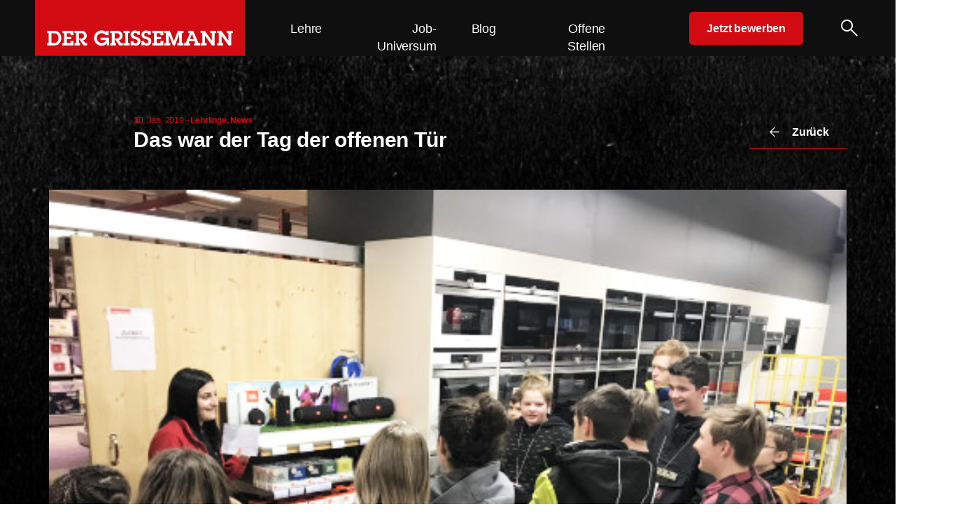

--- FILE ---
content_type: text/css; charset=utf-8
request_url: https://www.karriere-grissemann.at/wp-content/themes/der-grissemann-karriere/style.css?ver=1.0.0
body_size: 15131
content:
/*!
Theme Name: Der Grissemann Karriere
Theme URI: http://underscores.me/
Author: Underscores.me
Author URI: http://underscores.me/
Description: Description
Version: 1.0.0
Tested up to: 5.4
Requires PHP: 5.6
License: GNU General Public License v2 or later
License URI: LICENSE
Text Domain: der-grissemann-karriere
Tags: custom-background, custom-logo, custom-menu, featured-images, threaded-comments, translation-ready

This theme, like WordPress, is licensed under the GPL.
Use it to make something cool, have fun, and share what you've learned.

Der Grissemann Karriere is based on Underscores https://underscores.me/, (C) 2012-2020 Automattic, Inc.
Underscores is distributed under the terms of the GNU GPL v2 or later.

Normalizing styles have been helped along thanks to the fine work of
Nicolas Gallagher and Jonathan Neal https://necolas.github.io/normalize.css/
*/

/*--------------------------------------------------------------
>>> TABLE OF CONTENTS:
----------------------------------------------------------------
# Generic
	- Normalize
	- Box sizing
# Base
	- Typography
	- Elements
	- Links
	- Forms
## Layouts
# Components
	- Navigation
	- Posts and pages
	- Comments
	- Widgets
	- Media
	- Captions
	- Galleries
# plugins
	- Jetpack infinite scroll
# Utilities
	- Accessibility
	- Alignments

--------------------------------------------------------------*/

/*--------------------------------------------------------------
# Generic
--------------------------------------------------------------*/

/* Normalize
--------------------------------------------- */

/*! normalize.css v8.0.1 | MIT License | github.com/necolas/normalize.css */

/* Document
	 ========================================================================== */

/**
 * 1. Correct the line height in all browsers.
 * 2. Prevent adjustments of font size after orientation changes in iOS.
 */
html {
	line-height: 1.15;
	-webkit-text-size-adjust: 100%;
}

/* Sections
	 ========================================================================== */

/**
 * Remove the margin in all browsers.
 */
body {
	margin: 0;
}

/**
 * Render the `main` element consistently in IE.
 */
main {
	display: block;
}

/**
 * Correct the font size and margin on `h1` elements within `section` and
 * `article` contexts in Chrome, Firefox, and Safari.
 */
h1 {
	font-size: 2em;
	margin: 0.67em 0;
}

/* Grouping content
	 ========================================================================== */

/**
 * 1. Add the correct box sizing in Firefox.
 * 2. Show the overflow in Edge and IE.
 */
hr {
	box-sizing: content-box;
	height: 0;
	overflow: visible;
}

/**
 * 1. Correct the inheritance and scaling of font size in all browsers.
 * 2. Correct the odd `em` font sizing in all browsers.
 */
pre {
	font-family: monospace, monospace;
	font-size: 1em;
}

/* Text-level semantics
	 ========================================================================== */

/**
 * Remove the gray background on active links in IE 10.
 */
a {
	background-color: transparent;
}

/**
 * 1. Remove the bottom border in Chrome 57-
 * 2. Add the correct text decoration in Chrome, Edge, IE, Opera, and Safari.
 */
abbr[title] {
	border-bottom: none;
	text-decoration: underline;
	text-decoration: underline dotted;
}

/**
 * Add the correct font weight in Chrome, Edge, and Safari.
 */
b,
strong {
	font-weight: bolder;
}

/**
 * 1. Correct the inheritance and scaling of font size in all browsers.
 * 2. Correct the odd `em` font sizing in all browsers.
 */
code,
kbd,
samp {
	font-family: monospace, monospace;
	font-size: 1em;
}

/**
 * Add the correct font size in all browsers.
 */
small {
	font-size: 80%;
}

/**
 * Prevent `sub` and `sup` elements from affecting the line height in
 * all browsers.
 */
sub,
sup {
	font-size: 75%;
	line-height: 0;
	position: relative;
	vertical-align: baseline;
}

sub {
	bottom: -0.25em;
}

sup {
	top: -0.5em;
}

/* Embedded content
	 ========================================================================== */

/**
 * Remove the border on images inside links in IE 10.
 */
img {
	border-style: none;
}

/* Forms
	 ========================================================================== */

/**
 * 1. Change the font styles in all browsers.
 * 2. Remove the margin in Firefox and Safari.
 */
button,
input,
optgroup,
select,
textarea {
	font-family: inherit;
	font-size: 100%;
	line-height: 1.15;
	margin: 0;
}

/**
 * Show the overflow in IE.
 * 1. Show the overflow in Edge.
 */
button,
input {
	overflow: visible;
}

/**
 * Remove the inheritance of text transform in Edge, Firefox, and IE.
 * 1. Remove the inheritance of text transform in Firefox.
 */
button,
select {
	text-transform: none;
}

/**
 * Correct the inability to style clickable types in iOS and Safari.
 */
button,
[type="button"],
[type="reset"],
[type="submit"] {
	-webkit-appearance: button;
}

/**
 * Remove the inner border and padding in Firefox.
 */
button::-moz-focus-inner,
[type="button"]::-moz-focus-inner,
[type="reset"]::-moz-focus-inner,
[type="submit"]::-moz-focus-inner {
	border-style: none;
	padding: 0;
}

/**
 * Restore the focus styles unset by the previous rule.
 */
button:-moz-focusring,
[type="button"]:-moz-focusring,
[type="reset"]:-moz-focusring,
[type="submit"]:-moz-focusring {
	outline: 1px dotted ButtonText;
}

/**
 * Correct the padding in Firefox.
 */
fieldset {
	padding: 0.35em 0.75em 0.625em;
}

/**
 * 1. Correct the text wrapping in Edge and IE.
 * 2. Correct the color inheritance from `fieldset` elements in IE.
 * 3. Remove the padding so developers are not caught out when they zero out
 *		`fieldset` elements in all browsers.
 */
legend {
	box-sizing: border-box;
	color: inherit;
	display: table;
	max-width: 100%;
	padding: 0;
	white-space: normal;
}

/**
 * Add the correct vertical alignment in Chrome, Firefox, and Opera.
 */
progress {
	vertical-align: baseline;
}

/**
 * Remove the default vertical scrollbar in IE 10+.
 */
textarea {
	overflow: auto;
}

/**
 * 1. Add the correct box sizing in IE 10.
 * 2. Remove the padding in IE 10.
 */
[type="checkbox"],
[type="radio"] {
	box-sizing: border-box;
	padding: 0;
}

/**
 * Correct the cursor style of increment and decrement buttons in Chrome.
 */
[type="number"]::-webkit-inner-spin-button,
[type="number"]::-webkit-outer-spin-button {
	height: auto;
}

/**
 * 1. Correct the odd appearance in Chrome and Safari.
 * 2. Correct the outline style in Safari.
 */
[type="search"] {
	-webkit-appearance: textfield;
	outline-offset: -2px;
}

/**
 * Remove the inner padding in Chrome and Safari on macOS.
 */
[type="search"]::-webkit-search-decoration {
	-webkit-appearance: none;
}

/**
 * 1. Correct the inability to style clickable types in iOS and Safari.
 * 2. Change font properties to `inherit` in Safari.
 */
::-webkit-file-upload-button {
	-webkit-appearance: button;
	font: inherit;
}

/* Interactive
	 ========================================================================== */

/*
 * Add the correct display in Edge, IE 10+, and Firefox.
 */
details {
	display: block;
}

/*
 * Add the correct display in all browsers.
 */
summary {
	display: list-item;
}

/* Misc
	 ========================================================================== */

/**
 * Add the correct display in IE 10+.
 */
template {
	display: none;
}

/**
 * Add the correct display in IE 10.
 */
[hidden] {
	display: none;
}

/* Box sizing
--------------------------------------------- */

/* Inherit box-sizing to more easily change it's value on a component level.
@link http://css-tricks.com/inheriting-box-sizing-probably-slightly-better-best-practice/ */
*,
*::before,
*::after {
	box-sizing: inherit;
}

html {
	box-sizing: border-box;
}

/*--------------------------------------------------------------
# Base
--------------------------------------------------------------*/

/* Typography
--------------------------------------------- */
body,
button,
input,
select,
optgroup,
textarea {
	color: #404040;
	font-family: -apple-system, BlinkMacSystemFont, "Segoe UI", Roboto, Oxygen-Sans, Ubuntu, Cantarell, "Helvetica Neue", sans-serif;
	font-size: 1rem;
	line-height: 1.5;
}

h1,
h2,
h3,
h4,
h5,
h6 {
	clear: both;
}

p {
	margin-bottom: 1.5em;
}

dfn,
cite,
em,
i {
	font-style: italic;
}

blockquote {
	margin: 0 1.5em;
}

address {
	margin: 0 0 1.5em;
}

pre {
	background: #eee;
	font-family: "Courier 10 Pitch", courier, monospace;
	line-height: 1.6;
	margin-bottom: 1.6em;
	max-width: 100%;
	overflow: auto;
	padding: 1.6em;
}

code,
kbd,
tt,
var {
	font-family: monaco, consolas, "Andale Mono", "DejaVu Sans Mono", monospace;
}

abbr,
acronym {
	border-bottom: 1px dotted #666;
	cursor: help;
}

mark,
ins {
	background: #fff9c0;
	text-decoration: none;
}

big {
	font-size: 125%;
}

/* Elements
--------------------------------------------- */
body {
	background: #fff;
}

hr {
	background-color: #ccc;
	border: 0;
	height: 1px;
	margin-bottom: 1.5em;
}

ul,
ol {
	margin: 0 0 1.5em 3em;
}

ul {
	list-style: disc;
}

ol {
	list-style: decimal;
}

li > ul,
li > ol {
	margin-bottom: 0;
	margin-left: 1.5em;
}

dt {
	font-weight: 700;
}

dd {
	margin: 0 1.5em 1.5em;
}

/* Make sure embeds and iframes fit their containers. */
embed,
iframe,
object {
	max-width: 100%;
}

img {
	height: auto;
	max-width: 100%;
}

figure {
	margin: 1em 0;
}

table {
	margin: 0 0 1.5em;
	width: 100%;
}

/* Links
--------------------------------------------- */
a {
	color: #D20A11;
}

a:visited {
	color: #D20A11;
}

a:hover,
a:focus,
a:active {
	color: #D20A11;
}

a:focus {
	outline: thin dotted;
}

a:hover,
a:active {
	outline: 0;
}

/* Forms
--------------------------------------------- */
button,
input[type="button"],
input[type="reset"],
input[type="submit"] {
	border: 1px solid;
	border-color: #ccc #ccc #bbb;
	border-radius: 3px;
	background: #e6e6e6;
	color: rgba(0, 0, 0, 0.8);
	line-height: 1;
	padding: 0.6em 1em 0.4em;
}

button:hover,
input[type="button"]:hover,
input[type="reset"]:hover,
input[type="submit"]:hover {
	border-color: #ccc #bbb #aaa;
}

button:active,
button:focus,
input[type="button"]:active,
input[type="button"]:focus,
input[type="reset"]:active,
input[type="reset"]:focus,
input[type="submit"]:active,
input[type="submit"]:focus {
	border-color: #aaa #bbb #bbb;
}

input[type="text"],
input[type="email"],
input[type="url"],
input[type="password"],
input[type="search"],
input[type="number"],
input[type="tel"],
input[type="range"],
input[type="date"],
input[type="month"],
input[type="week"],
input[type="time"],
input[type="datetime"],
input[type="datetime-local"],
input[type="color"],
textarea {
	color: #666;
	border: 1px solid #ccc;
	border-radius: 3px;
	padding: 3px;
}

input[type="text"]:focus,
input[type="email"]:focus,
input[type="url"]:focus,
input[type="password"]:focus,
input[type="search"]:focus,
input[type="number"]:focus,
input[type="tel"]:focus,
input[type="range"]:focus,
input[type="date"]:focus,
input[type="month"]:focus,
input[type="week"]:focus,
input[type="time"]:focus,
input[type="datetime"]:focus,
input[type="datetime-local"]:focus,
input[type="color"]:focus,
textarea:focus {
	color: #111;
}

select {
	border: 1px solid #ccc;
}

textarea {
	width: 100%;
}

/*--------------------------------------------------------------
# Layouts
--------------------------------------------------------------*/

body {
	font-size: 18px;
	font-family: 'Open Sans', sans-serif;
	font-style: normal;
	font-weight: 400;
	line-height: 140%;
	letter-spacing: -0.18px;
}

#searchOverlay {
	background-size: cover;
    position: absolute;
    width: 100%;
    height: 100vh;
    top: 0px;
    left: 0px;
    text-align: center;
    z-index: 9999999;
    padding-top: 0px;
    position: fixed;
    background: #21201f;
    display: none;
}

	#searchOverlay.active {
		display: block;
	}

	#searchWrapper {
	    display: inline-block;
	    top: calc(50% - 100px);
	    transform: translateY(-50%);
	    transform: translateX(-50%);
	    position: absolute;
	    width: 100%;
	}

	#searchOverlay .site-title {
		margin: 0px;
		float: left;
	}

	#searchOverlay .navTop {
		position: absolute;
		top: 25px;
		right: 55px;
	}

	#search {
	    width: 100%;
	    font-size: 50px;
	    font-weight: normal;
	    font-stretch: normal;
	    font-style: normal;
	    line-height: normal;
	    letter-spacing: -0.5px;
	    color: #fff;
	    background: none;
	    padding: 25px 0px;
	    border-radius: 0px;
	    border: none;
	    border-bottom: solid 2px #f5f5f5;
	    outline: none !important;
	}

.search-results h1.page-title,
.search-no-results h1.page-title {
	font-size: 60px;
	font-weight: 700;
	line-height: 88px;
	letter-spacing: -0.01em;
	text-align: left;
	margin: 0px 0px 40px 0px;
}

	.searchResults h2 {
		text-align: left;
		background: none;
		border: none;
		padding: 0px;
		margin: 0px;
	}

	.searchResults article {
		margin-bottom: 35px;
	}
	


.clearer {
	clear: both; height: 0px;
}

.clearer25 {
	clear: both; height: 25px;
}

.clearer30 {
	clear: both; height: 30px;
}

.clearer45 {
	clear: both; height: 45px;
}

.clearer65 {
	clear: both; height: 65px;
}

.clearer130 {
	clear: both; height: 130px;
}


.wrapper {
	max-width: 1600px;
	padding-left: 50px;
	padding-right: 50px;
	margin: 0 auto;
}

.wrapper1245 {
	max-width: 1285px;
	margin: 0 auto;
	padding-left: 20px;
	padding-right: 20px;
}

.wrapper1140 {
	max-width: 1140px;
	margin: 0 auto;
}

.wrapper1035 {
	max-width: 1140px;
	margin: 0 auto;
}

@media screen and (max-width: 1140px) {

	.wrapper1140 {
		margin-left: 20px;
		margin-right: 20px;
	}

	.wrapper1035 {
		margin-left: 20px;
		margin-right: 20px;
	}

}

.wrapper930 {
	max-width: 930px;
	margin: 0 auto;
}

.blogWrapper {
	max-width: 825px;
	margin: 0 auto 85px auto;
}


.row {
	display: flex;
    align-items: center;
}

.row.rowTop {
	display: flex;
    align-items: flex-start;
}

.lnkButton {
	font-size: 16px;
	font-style: normal;
	font-weight: 700;
	line-height: 110%;
	letter-spacing: -0.16px;
	color: #FAFAFA !important;
	padding: 15px 25px;
	background: #D20A11;
	text-decoration: none;
	border-radius: 5px;
	display: inline-block;
}

.lnkBack {
	display: inline-block;
	font-size: 16px;
	font-style: normal;
	font-weight: 700;
	line-height: 110%;
	letter-spacing: -0.16px;
	padding: 15px 25px 15px 61px;
	border-bottom: 1px solid #D20A11;
	color: #fff !important;
	text-decoration: none;
	background: transparent url('img/icoBack.svg') no-repeat top 13px left 25px;
}

.single-job .lnkBack {
	color: #000 !important;
	background: transparent url('img/icoBackDark.svg') no-repeat top 13px left 25px;
	float: right;
}

.single-job h1 {
	line-height: 1.2;
}

.searchResults {
	margin-bottom: 80px;
}

#masthead {
	position: fixed;
	width: 100%;
	height: 80px;
	background: #0F0F0F;
	top: 0px;
	z-index: 999;
}

	#masthead .site-title {
		margin: 0px;
		padding: 0px;
	}

	#masthead .wrapper {
		width: 100%;
	}

	#masthead .site-branding {
		width: 300px;
		display: inline-block;
		vertical-align: top;
	}

	#site-navigation {
		display: inline-block;
		width: calc(100% - 680px);
		text-align: right;
		vertical-align: top;
		margin: 29px 0 0 3%;
	}

	#masthead #headerMeta {
		width: 300px;
		float: right;
		vertical-align: top;
		text-align: right;
		margin-top: 17px;
	}

	#headerMeta {
		
	}

		#lnkSearch {
			display: inline-block;
    		vertical-align: top;
    		margin: 7px 0px 0px 45px;
		}

#primary {
	margin-top: 80px;
}

h2 {
	color: #292929;
	text-align: center;
	font-size: 40px;
	font-style: normal;
	font-weight: 700;
	line-height: 140%;
	letter-spacing: -0.4px;
	margin: 0px 0px 60px 0px;
	background: url('img/bgHdl.svg') no-repeat center bottom;
	padding-bottom: 20px;
}

h3 {
	font-size: 30px;
	font-style: normal;
	font-weight: 700;
	line-height: 140%;
	letter-spacing: -0.3px;
	margin: 0px 0px 25px 0px;
	padding: 0px;
}

.offset {
	margin-left: 8.533333333333333%;
}

ul.linkList {
	margin: 0px;
	padding: 0px;
	list-style: none;
}

	ul.linkList li {
		display: block;
		border-bottom: 1px solid #D20A11;
	}

	ul.linkList li a {
		display: block;
		font-size: 16px;
		font-style: normal;
		font-weight: 700;
		line-height: 140%;
		letter-spacing: -0.16px;
		color: #000;
		text-decoration: none;
		padding: 16px 50px 16px 20px;
		background: url('img/icoArrRightDark.svg') no-repeat top 14px right 20px;
	}

	ul.linkList li a:hover {
		background: #D20A11 url('img/icoArrRightLight.svg') no-repeat top 14px right 20px;
		color: #fff;
	}

.subline {
	text-align: center;
	font-size: 18px;
	font-style: normal;
	font-weight: 700;
	line-height: 140%; /* 25.2px */
	letter-spacing: -0.18px;
	margin-bottom: 35px;
}

.blockHero {
	background: #000 url('img/bg-grunge-big.webp') no-repeat top center;
	padding-top: 0px;
	padding-bottom: 380px;
	height: 1325px;
}	

	.blockHero.Fuchs .wrapper {
		background: url(img/bgFuchs.webp) no-repeat top right -100px;
		height: 1033px;
		background-size: 900px;
	}

	.blockHero.Hahn.Niedrig .wrapper {
		background: url(img/bgHahn.png) no-repeat top right 25%;
	    height: 1033px;
	    background-size: 500px;
	} 

	.blockHero.Adler.Niedrig .wrapper {
		background: url(img/bgAdler.png) no-repeat top right 25%;
	    height: 1033px;
	    background-size: 600px;
	} 

	.blockHero.Hirsch.Niedrig .wrapper {
		background: url(img/bgHirsch.png) no-repeat top -120px right 25%;
		height: 1033px;
		background-size: 450px;
	}

	.blockHero.Steinbock.Niedrig .wrapper {
		background: url(img/bgSteinbock.png) no-repeat top -50px right 25%;
		height: 1033px;
		background-size: 555px;
	}

	.blockHero.Kuh.Niedrig .wrapper {
		background: url(img/bgKuh.png) no-repeat top 0px right 25%;
		height: 1033px;
		background-size: 450px;
	}

	.blockHero.Uhu.Niedrig .wrapper {
		background: url(img/bgEule.png) no-repeat top -25px right 25%;
		height: 1033px;
		background-size: 566px;
	}

	.blockHero .wrapper {
		position: relative;
	}

	.blockHero #eichhoernchen {
		background: url(img/bgEichhoernchen.png) no-repeat center right;
	    top: 185px;
	    width: 100%;
	    height: 600px;
	    position: absolute;
	    right: -20px;
	}

	.blockHero #brille {
		position: absolute;
	    right: 250px;
	    top: 18%;
	    display: none;
	}

	.blockHero.Niedrig {
		height: 750px;
		overflow: hidden;
	}	



	#claim {
		margin: 20px 0px 0px 0px;
		position: absolute;
	}

	#claim img {
		border-radius: 5px;
	}

	.blockHero h1 {
		font-size: 80px;
		font-weight: 700;
		line-height: 88px;
		letter-spacing: -0.01em;
		text-align: left;
		color: #FAFAFA;
		margin: 0px;

		font-size: 80px;
		font-style: normal;
		font-weight: 700;
		line-height: 110%; /* 88px */
		letter-spacing: -0.8px;
	}

	.blockHero .intro {
		float: left;
		max-width: 610px;
		width: 36.666666666666664%;
		margin-left: 15.666666666666668%;
		padding-top: 375px;
		padding-bottom: 235px;
	}

	.blockHero #heroImg {
		float: right;
		width: 47%;
	}


.blockAuszeichnungen {
	margin-bottom: 140px;
}
	
	.auszeichnungenList {

	}

	.auszeichnungenList .slick-list {
	    margin: 0 -8px;
	}

	.auszeichnungenList .slick-slide {
	    margin: 0 8px;
		align-items: center;
		display: flex !important;
		position: relative;
	}

	.auszeichnungenList .slick-track {
	    display: flex !important;
	}

	.auszeichnungenList .slick-slide {
	    height: inherit !important;
	}

	.auszeichnungenList .card__face {
		min-height: 0px;
	}

	.auszeichnungenList .is-flipped .card__face--back {
		padding: 25px;
		text-align: left;
		display: flex;
	    flex-direction: column;
	    justify-content: end;
	    font-size: 16px;
	    border-radius: 5px;
	}

	.auszeichnungenList .card__face--front {
		padding: 0px;
		border: 1px solid #C6C6C6;
		border-radius: 5px;
		align-items: center;
		display: flex;
	}

	.is-flipped .card__face--back {
		background: #D20A11;
		color: #fff;
	}

	.auszeichnung {
		border: 1px solid transparent;
		border-radius: 5px;
		position: relative;
		background-size: cover;
		text-align: center;
		max-width: 300px;
		display: flex;
	}

		.auszeichnung .standortSlideTxt {
			width: 100%;
			height: 100%;
			min-height: 298px;
		}

		.auszeichnung img {
			display: block;
			margin: 0 auto;
		}

		.auszeichnung .icoInfo,
		.auszeichnung .icoInfoClose {
			display: block;
			width: 25px;
			height: 25px;
			top: 10px;
			right: 10px;
			position: absolute;
		}

		.auszeichnungDetail {
			background: #D20A11;
			padding: 25px 26px;
			color: #fff;
			text-align: left;
			position: absolute;
			top: 0px;
    		height: 100%;
    		width: 100%;
    		border-radius: 5px;
		}

			.auszeichnungDetailInner {
				position: absolute;
				bottom: 25px;
			}

			.standortSlideTxt h3 {
				font-size: 20px;
				font-style: normal;
				font-weight: 700;
				line-height: 140%; /* 33.6px */
				letter-spacing: -0.24px;
				margin-bottom: 14px;
			}


.blockTwoCols {
	margin-bottom: 130px;
}

	.blockTwoCols .left {
		width: 48%;
		float: left;
	}

	.blockTwoCols .right {
		width: 48%;
		float: right;
	}

	.blockTwoCols h3 {
		font-size: 30px;
		font-style: normal;
		font-weight: 700;
		line-height: 140%; /* 42px */
		letter-spacing: -0.3px;
		margin: 0px 0px 42px 0px;
	}

.blockListJobs {
	margin-bottom: 103px;
}

.jobListItem {
	padding: 28px 0px;
	border-bottom: 1px solid #C6C6C6;
}

	.jobListItem:first-child {
		border-top: 1px solid #C6C6C6;
	}

	.jobListItem .title.emoji {
		padding-left: 63px;
	}

	.jobListItem .title.emoji-Desktopcomputer {
		background: url(img/emojiDesktop.svg) no-repeat left top;
		background-size: 55px;
	}
	
	.jobListItem .title.emoji-Handschlag {
		background: url(img/emojiHandshake.svg) no-repeat left top;
		background-size: 55px;
	}
	
	.jobListItem .title.emoji-koch {
		background: url(img/emojiKoch.svg) no-repeat left top;
		background-size: 55px;
	}
	
	.jobListItem .title.emoji-fleisch {
		background: url(img/emojiMeat.svg) no-repeat left top;
		background-size: 55px;
	}
	
	.jobListItem .title.emoji-Paket {
		background: url(img/emojiPaket.svg) no-repeat left top;
		background-size: 55px;
	}
	
	.jobListItem .title.emoji-shoppingbag {
		background: url(img/emojiShoppingBag.svg) no-repeat left top;
		background-size: 55px;
	}
	
	.jobListItem .title.emoji-Victory-Geste {
		background: url(img/emojiVictory.svg) no-repeat left top;
		background-size: 55px;
	}
	
	.jobListItem .title.emoji-Einkaufswagen {
		background: url(img/emojiShoppingCart.svg) no-repeat left top;
		background-size: 55px;
	}
	
	


	.jobListItem h3 {
		font-size: 24px;
		font-style: normal;
		font-weight: 700;
		line-height: 140%; /* 33.6px */
		letter-spacing: -0.24px;
		margin: 0px;
	}

		.jobListItem h3 span {
			font-weight: 400;
		}

	.jobListItemActions {
		margin-left: auto;
	}

		.jobListItemActions a.lnkDetails {
			font-size: 16px;
			font-style: normal;
			font-weight: 700;
			line-height: 110%; /* 17.6px */
			letter-spacing: -0.16px;
			background: url('img/icoArrRightDark.svg') no-repeat top right;
			padding-right: 26px;
			margin-right: 41px;
			text-decoration: none;
			color: #292929;
		}

		.jobListItemActions a.lnkApply {
			font-size: 16px;
			font-style: normal;
			font-weight: 700;
			line-height: 110%; /* 17.6px */
			letter-spacing: -0.16px;
			background: url('img/icoArrRightDark.svg') no-repeat top right;
			padding-right: 26px;
			text-decoration: none;
			color: #292929;
		}

.blockTeaser {
	margin-top: -280px;
	margin-bottom: 100px;
	clear: both;
	position: relative;
}

	.blockTeaser .teaserImg h2 {
		font-size: 40px;
		font-style: normal;
		font-weight: 700;
		line-height: 130%; /* 52px */
		letter-spacing: -0.4px;
		margin: 0px 0px 15px 0px;
		padding: 0px;
		border: none;
		background: none;
		color: #fff;
		text-align: left;
	}

	.viewHeadline {
		padding: 95px 105px 90px 105px;
	}

.blockTeaser .teaserImg {
	flex: 0 0 37.17201166180758%;
	background-size: cover;
	background-position: center center;
	border-top-left-radius: 5px;
	border-bottom-left-radius: 5px
}

	.blockTeaser .teaserImg img {
		display: block;
	}

	.blockTeaser .teaserBig {
		font-size: 24px;
		font-style: normal;
		font-weight: 400;
		line-height: 140%;
		letter-spacing: -0.24px;
	}

		.blockTeaser .teaserBig p {
			margin-top: 0px;
		}

	
.blockTeaserInitiativbewerbung {
	margin-bottom: 60px;
}

	.blockTeaserInitiativbewerbung .row.rowTop {
		align-items: stretch;
	}

	.blockTeaserInitiativbewerbung .img {
		flex: 0 1 65.2%;
		background-size: cover;
		background-position: center center;
	}

		.blockTeaserInitiativbewerbung .img img {
			display: block;
		}

	.blockTeaserInitiativbewerbung .teaser {
		flex: 0 1 34.8%;
		background: url('img/bgTeaser.jpg') top center no-repeat;
		background-size: cover;
		font-size: 18px;
		font-style: normal;
		font-weight: 700;
		line-height: 140%; /* 25.2px */
		letter-spacing: -0.18px;
	}

		.blockTeaserInitiativbewerbung .teaser .inner {
			padding: 95px;
			width: calc(300px + 190px);
		}

		.blockTeaserInitiativbewerbung .teaser .teaserHdl {
			margin-bottom: 28px;
			display: block;
		}
	
.blockTeaser {
	
}

	.blockTeaser .bgArea {
		background: #292929;
		align-items: stretch;
	}

	.blockTeaser .teaserTxt {
		
		color: #fff;
		padding: 100px 120px 90px 120px;
	}

.blockStandorte {
	margin-bottom: 150px;
}	

	.standortSlide {
		background-size: cover;
	}

		.blockStandorte .bgImg {
		    width: 71.53333333333333%;
		    height: 100%;
		    position: absolute;
		    z-index: -1;
		    background-size: cover;
		}

		

	.blockStandorte .standortSlideTxt {
		background: #D20A11;
		border-radius: 5px;
		padding: 0px;
		font-size: 24px;
		font-style: normal;
		font-weight: 700;
		line-height: 140%;
		letter-spacing: -0.24px;
		color: #fff;
		margin: 140px 8.466666666666667% 140px auto;
		width: 33.46666666666667%;
		position: relative;
		min-width: 500px;
	}
	
		.blockStandorte .icoInfo {
			display: block;
			width: 25px;
			height: 25px;
			top: 25px;
			right: 25px;
			position: absolute;
		}

		.blockStandorte .icoInfoClose {
			display: block;
			width: 25px;
			height: 25px;
			top: 25px;
			right: 25px;
			position: absolute;
		}

	.standortSlideTxt {
	  position: relative;
	  transform-style: preserve-3d;
	  transform-origin: center right;
	  transition: transform 1s;
	}

	.standortSlideTxt.is-flipped {
	  transform: translateX(-100%) rotateY(-180deg);
	}

	.auszeichnung.is-flipped {
	  transform: translateX(-100%) rotateY(-180deg);
	}

	.card__face {
	  width: 100%;
	  height: 100%;	
	  backface-visibility: hidden;
	  min-height: 500px;
	}

	.card__face--front {
		padding: 120px 80px;
	}

	.card__face--back {
		display: none;
	}

	.is-flipped .card__face--back {
		display: block;
		transform: rotateY(180deg);
		font-size: 18px;
		font-style: normal;
		font-weight: 400;
		line-height: 140%; /* 25.2px */
		letter-spacing: -0.18px;
		padding: 50px 50px;
	}


	.is-flipped .card__face--back ul {
		margin-left: 0px;
		padding-left: 20px;
	}

	.is-flipped .card__face--back p {
		margin: 0px 0px 10px 0px;
	} 

	.is-flipped .card__face--front {
		display: none;
	}
	
	.blockStandorte .standortSlideTxt {
		
	}

	.blockStandorte .standortSlideTxt .topLine {
		font-size: 18px;
		font-style: normal;
		font-weight: 400;
		line-height: 100%;
		margin-bottom: 9px;
	}


.blockFAQ {
	margin-bottom: 120px;
}

	.faq {
		margin: 0px;
		padding: 0px;
		list-style: none;
	}

	.faq li {
	    padding: 0px;
	    background: none;
	}

	.blockDetailDesc ul.faq li,
	.blockDetailDesc .faq a {
		padding: 30px 0 24px 64px;
	    background: none;
	    margin-bottom: 0px;
	    display: block;
	}

		.blockDetailDesc ul.faq li li,
		.blockJobs ul.faq li li {
			padding: 0px;
			background: url('img/icoBullet.svg') no-repeat top 2px left 0px;
			padding-left: 30px;
			margin-bottom: 14px;
		}

	ul.faq li.q:first-child {
		border-top: 1px solid #C6C6C6;;
	}

	ul.faq li.q {
		border-bottom: 1px solid #C6C6C6;;
	}

	ul.faq li.q h3 {
		background: url('img/icoFaqPlus.svg') no-repeat top 30px right 0px;
	    font-size: 24px;
		font-style: normal;
		font-weight: 700;
		line-height: 140%; /* 33.6px */
		letter-spacing: -0.24px;
		padding: 28px 50px 28px 0px;
		cursor: pointer;
		margin-bottom: 0px;
	}

	ul.faq li.q.active h3 {
		background: url('img/icoFaqMinus.svg') no-repeat top 30px right 0px;
	}

	ul.faq li.q .answer {
		display: none;
		width: calc(100% - 70px);
	}

	ul.faq li.q .answer p {
		margin-top: 0px;
	}

	.blockJobs .faq a.q {
		background: url('img/icoFaqPlus.svg') no-repeat top 38px right 0px;
		font-family: "HelveticaNeueLTPro-Bd";
	    font-weight: normal;
	    border-top: 2px solid #EFEFEF;
	    cursor: pointer;
	    font-size: 31px;
		line-height: 38px;
		display: block;
		padding: 30px 0 19px 0px;
	    background: none;
	    margin-bottom: 0px;
	    display: block;
		color: #000 !important;
	}

.blockFeatures {
	
}

	.blockFeatures .bgArea {
		padding: 115px 9.256559766763848% 85px 7.653061224489796%;
		background: #FAFAFA;
		position: relative;
	}

		.blockFeatures .bgArea #bgLehreTop {
			position: absolute;
		    right: 0px;
		    top: -570px;
		    display: none;
		}

		#was_wir_bieten.blockFeatures .bgArea #bgLehreTop {
			display: block;
		}

	.featuresList {
		width: 35.526315789473685%;
		float: left;
	}

	.featuresList h3 {
		font-size: 30px;
		font-style: normal;
		font-weight: 700;
		line-height: 140%; /* 42px */
		letter-spacing: -0.3px;
		margin: 0px 0px 22px 0px;
		padding: 0px;
	}

	.featuresList .benefitsTeaser {
		font-size: 18px;
		font-style: normal;
		font-weight: 400;
		line-height: 140%; /* 25.2px */
		letter-spacing: -0.18px;
		margin-bottom: 30px;
	}

	.featuresDetail {
		width: 53.94736842105263%;
		float: right;
	}

		.featuresDetail img {
			display: block;
			border-radius: 5px;
			margin-bottom: 30px;
			width: 100%;
			height: auto;
		}

		.benefitDetail {
			display: none;
		}

		.txtBenefit p {
			margin: 0px 0px 10px 0px;
		}


.blockImgText {
	padding: 115px 0 0px 0;
	font-size: 18px;
	font-style: normal;
	font-weight: 400;
	line-height: 140%;
	letter-spacing: -0.18px;
}

	.blockImgText img {
		border-radius: 5px;
	}

	.blockImgText .row {
		margin-bottom: 65px;
	}

	.blockImgText .row.layout1 .left {
		flex: 0 0 49.39759036144578%;
	}

	.blockImgText .row.layout1 .right {
		flex: 0 0 27%;
		margin-left: 9.63855421686747%;
	}


	.blockImgText .row.layout2 .left {
		flex: 0 0 27%;
		margin-left: 10.040160642570282%
	}

	.blockImgText .row.layout2 .right {
		flex: 0 0 49.39759036144578%;
		margin-left: auto;	
	}

	.blockImgText .txtMore {
		display: none;
	}

	.blockTeaser .txtMore {
		display: none;
	}


	.card .lnkMore,
	.blogListItem .lnkMore,
	.blogListItemTop .lnkMore,
	.block2Boxes .lnkMore,
	.blockImgText .lnkMore,
	.blockFeatures .lnkMore {
		display: inline-block;
		margin-top: 25px;
		font-size: 16px;
		font-family: Open Sans;
		font-style: normal;
		font-weight: 700;
		line-height: 110%;
		letter-spacing: -0.16px;
		padding: 15px 61px 15px 25px;
		border-bottom: 1px solid #D20A11;
		color: #000;
		text-decoration: none;
		background: transparent url('img/icoPlus.svg') no-repeat top 13px right 25px;
		outline: none !important;
	}

	

	.blockTeaserInitiativbewerbung .lnkMore {
		display: inline-block;
		margin-top: 25px;
		font-size: 16px;
		font-family: Open Sans;
		font-style: normal;
		font-weight: 700;
		line-height: 110%;
		letter-spacing: -0.16px;
		padding: 15px 61px 15px 25px;
		border-bottom: 1px solid #D20A11;
		color: #000;
		text-decoration: none;
		background: transparent url(img/icoArrRightDark.svg) no-repeat top 13px right 25px;
		outline: none !important;
	}

	.blockTeaser .lnkMore,
	.blockHero .lnkMore {
		display: inline-block;
		margin-top: 25px;
		font-size: 16px;
		font-family: Open Sans;
		font-style: normal;
		font-weight: 700;
		line-height: 110%;
		letter-spacing: -0.16px;
		padding: 15px 61px 15px 25px;
		border-bottom: 1px solid #D20A11;
		color: #fff;
		text-decoration: none;
		background: transparent url('img/icoPlusWhite.svg') no-repeat top 13px right 25px;
		outline: none !important;
	}

	.card .lnkMore,
	.blockImgText .lnkMore,
	.blogListItem .lnkMore,
	.blockTeaserInitiativbewerbung .lnkMore {
	  background-image: linear-gradient(transparent, transparent 50%, #D20A11 50%, #D20A11);
	  background-repeat: no-repeat;
	  background-position: center top;
	  background-size: 100% 200%;
	  /*trasition effect for background*/
	  transition: background 0.4s;
	  padding: 15px 25px 15px 25px;
	}

	.card .lnkMore span,
	.blockTeaserInitiativbewerbung .lnkMore span {
		background: url('img/icoArrRightDark.svg') no-repeat top 50% right;
		padding-right: 36px;
		display: block;
	}

	.blockImgText .lnkMore span,
	.blogListItem .lnkMore span  {
		background: url('img/icoPlus.svg') no-repeat top 50% right;
		padding-right: 36px;
		display: block;
	}

	.blockImgText .lnkMore.lnkLess  span {
		background: transparent url('img/icoMinus.svg') no-repeat top right;
		background-size: 21px 21px;
		display: block;
	}

	.card .lnkMore:hover,
	.blockImgText .lnkMore:hover,
	.blogListItem .lnkMore:hover,
	.blockTeaserInitiativbewerbung .lnkMore:hover  {
		background-image: linear-gradient(transparent, transparent 50%, #D20A11 50%, #D20A11);
		color: #fff;
		background-position: 100% 100%, 100% 100%;
	}

	.blockImgText .lnkMore.lnkLess:hover {
		background-image: linear-gradient(transparent, transparent 50%, #D20A11 50%, #D20A11);
		color: #fff;
		background-position: 100% 100%, 100% 100%;
		
	}

	.card .lnkMore:hover span,
	.blockTeaserInitiativbewerbung .lnkMore:hover span {
		background: url('img/icoArrRightLight.svg') no-repeat top 50% right;
	}

	.blockImgText .lnkMore:hover span,
	.blogListItem .lnkMore:hover span {
		background: url('img/icoPlusWhite.svg') no-repeat top 50% right;
	}

	.blockImgText .lnkMore.lnkLess:hover span {
		background: transparent url('img/icoMinusWhite.svg') no-repeat top right;
		background-size: 21px 21px;
	}
	

.card .lnkMore:hover {
  background-position: 100% 100%;
}

.tagList a {
	text-decoration: none;
}

.blogGrid {
	display: grid;
	grid-column-gap: 15px;
	grid-row-gap: 20px;
	grid-template-columns: repeat(3, 1fr);
}

.blogListItemTop {
	border-radius: 5px;
	background: #fff;
	color: #292929;
	height: 420px;
}
	
	.blogListItemTop .blogListItemTxt {
		padding: 25px 120px 25px 105px;
		width: 50%;
		flex: 1;
	}

	.blogPrevImg {
		width: 50%;
		background-size: cover;
		background-repeat: no-repeat;
		background-position: center center;
	}

	.blogListItemTop.row {
		align-items: stretch;
	}

	.blogListItemTop .blogListItemTxt h3 {
		font-size: 24px;
		font-style: normal;
		font-weight: 700;
		line-height: 140%; /* 33.6px */
		letter-spacing: -0.24px;
		margin-bottom: 15px;
	}

	.blogTopSlider .blogListItemImg {
		margin-bottom: 0px;
	}

	.blogDetailHeader.list .slick-dots {
		bottom: -25px;
	}

	.blogDetailHeader.list {
		padding-bottom: 125px;
		margin-bottom: 0px;
	}

	.blog .blogGrid {
		margin-top: -45px;
	}

	.blogTopSlider .slick-prev {
		background: url(img/arrowBlogGalLeft.svg) no-repeat center center;
    	width: 45px;
		height: 45px;
    	left: 0px;
    	z-index: 99;
    	top: 50%;
	}

	.blogTopSlider .slick-next {
		background: url(img/arrowBlogGalRight.svg) no-repeat center center;
    	right: 0px;
    	width: 45px;
		height: 45px;
    	z-index: 99;
    	top: 50%;
	}

.blockBlogTeaser.bg {
	background: #FAFAFA url('img/bgBlogTeaserLehrling.png') no-repeat bottom right;
	background-size: 40%;
	margin-bottom: 120px;
}

.blockBlogTeaser {
	padding-top: 65px;
	padding-bottom: 205px;
}
	
	.cardSlider,
	.cardSlider h3 {
		color: #0F0F0F;
	}

	.cardSlider  .slick-slide {
    	margin: 0 15px;
	}

	.cardSlider .slick-track {
		padding-bottom: 20px;
	}

	.cardSlider .slick-list {
		margin: 0 -15px;
	}


	.blogRelatedSlider  .slick-slide {
    	margin: 0 8px;
	}

	.blogRelatedSlider .slick-list {
		margin: 0 -8px;
	}



	.card:hover {
		border-radius: 5px;
		background: #fff;
		box-shadow: 0px 0px 20px 0px rgba(0, 0, 0, 0.15);
	}

	.card img {
		border-radius: 5px;
		margin-bottom: 30px;
	}

		.card .cardTeaser {
			padding: 0px 30px 30px 30px;
		}

		.card .cardTeaser h3 {
			font-size: 18px;
			font-style: normal;
			font-weight: 700;
			line-height: 140%;
			letter-spacing: -0.18px;
			margin: 0px 0px 6px 0px;
			padding: 0px;
		}

.blockVideos {
	background: #000 url('img/bgDirt.webp') no-repeat center center;
	background-size: cover;
	padding: 120px 0 65px 0;
	color: #fff;
	margin-bottom: 120px;
}

	.youtube-video {
	  aspect-ratio: 16 / 9;
	  width: 100%;
	  margin-bottom: 20px;
	}

	.blockVideos h2 {
		color: #fff;
	}

	.blockVideos .videoDesc {
		margin-bottom: 50px;
	}

	.videoSlider {
		max-width: 710px;
		margin: 0 auto;
	}

.blockFirmengeschichte {
	background: #fff;
	padding: 110px 0 145px 0;
}

	.geschichteSlideTxt {
		background: #292929;
		border-radius: 5px;
		width: calc(100% - 105px);
		padding: 68px 0 82px 106px;
		color: #FAFAFA;
	}

	.geschichteSlideTxt .milestone {
		flex: 0 0 50%;
		min-height: 325px;
	}

	.geschichteSlideTxt .milestoneImg {
		flex: 0 0 50%;
		margin-left: auto;
	}

	.milestone .year {
		font-size: 120px;
		font-style: normal;
		font-weight: 700;
		line-height: 100%;
		letter-spacing: -1.2px;
		color: #C6C6C6;
		opacity: 0.20000000298023224;
		margin-bottom: 17px;
	}

	.milestone h3 {
		font-size: 24px;
		font-style: normal;
		font-weight: 700;
		line-height: 140%;
		letter-spacing: -0.24px;
		margin-bottom: 10px;
	}

	.milestoneImg {
		margin-right: -105px;
	}

		.milestoneImg img {
			border-radius: 5px;
		}

	.blockFirmengeschichte .slick-prev {
		background: url(img/arrPrevDark.svg) no-repeat center center;
    	right: 55px;
    	bottom: 8px;
    	top: auto;
    	width: 32px;
    	height: 32px;
    	left: auto;
    	z-index: 99;
	}

	.blockFirmengeschichte .slick-next {
		background: url(img/arrNextDark.svg) no-repeat center center;
    	right: 20px;
    	bottom: 8px;
    	top: auto;
    	width: 32px;
    	height: 32px;
    	z-index: 99;
	}

.noMarginBottom {
	margin-bottom: 0px !important;
}

.blockKarriereProzess {
	background: #FAFAFA;
	padding: 110px 0 190px 0;
	margin-bottom: 120px;
}

	.karriereSlideBG {
		background-size: cover;
		background-repeat: no-repeat;
		border-radius: 5px;
		width: calc(100% - 105px);
		padding: 120px 0 140px 0px;
		color: #FAFAFA;
		margin-left: auto;
		position: relative;
	}

		.karriereSlideBG .lnkButton {
			position: absolute;
			right: 36px;
			bottom: 29px;
		}

	.karriereSlideBG .inner {
		background: #FFF;
		border-radius: 5px;
		color: #292929;
		padding: 110px 105px 150px 105px;
		width: 39%;
		margin-left: -105px;
		box-sizing: initial;
		font-size: 18px;
		font-style: normal;
		font-weight: 400;
		line-height: 140%; /* 25.2px */
		letter-spacing: -0.18px;
		position: relative;
		min-height: 185px;
	}

		.karriereSlideBG .inner .prozessSliderPrev {
			background: url(img/arrPrevDark.svg) no-repeat center center;
		    right: 20px;
		    bottom: 8px;
		    top: auto;
		    width: 32px;
		    height: 32px;
		    z-index: 99;
		    display: inline-block;
		    text-decoration: none;
		    outline: none !important;
		}

		.karriereSlideBG .inner .prozessSliderNext {
			background: url(img/arrNextDark.svg) no-repeat center center;
		    right: 20px;
		    bottom: 8px;
		    top: auto;
		    width: 32px;
		    height: 32px;
		    z-index: 99;
		    display: inline-block;
		     text-decoration: none;
		    outline: none !important;
		}

		.karriereSlideBG .inner .sliderArrows {
			position: absolute;
			bottom: 42px;
			right: 42px;
		}




	.standortSlide .standortSliderPrev {
		background: url(img/arrPrevDark.svg) no-repeat center center;
	    right: 20px;
	    bottom: 8px;
	    top: auto;
	    width: 32px;
	    height: 32px;
	    z-index: 99;
	    display: inline-block;
	    text-decoration: none;
	    outline: none !important;
	}

	.standortSlide .standortSliderNext {
		background: url(img/arrNextDark.svg) no-repeat center center;
	    right: 20px;
	    bottom: 8px;
	    top: auto;
	    width: 32px;
	    height: 32px;
	    z-index: 99;
	    display: inline-block;
	     text-decoration: none;
	    outline: none !important;
	}

	.standortSlide .sliderArrows {
		position: absolute;
		right: 22px;
		bottom: -60px;
	}



	.karriereSlideBG .title {
		padding-left: 76px;
		margin-bottom: 19px;
		height: 60px;
		padding-top: 3px;
	}

		.karriereSlideBG .title.icoMail {
			background: url('img/icoMail.svg') no-repeat top left;
		}

		.karriereSlideBG .title.icoPlay {
			background: url('img/icoVideo.svg') no-repeat top left;
		}

		.karriereSlideBG .title.icoHandshake {
			background: url('img/icoHandshake.svg') no-repeat top left;
		}

		.karriereSlideBG .title.icoAgreement {
			background: url('img/icoAgreement.svg') no-repeat top left;
		}

		.karriereSlideBG .title.icoSign {
			background: url('img/icoSign.svg') no-repeat top left;
		}

		.karriereSlideBG .title.icoSuccess {
			background: url('img/icoSuccess.svg') no-repeat top left;
		}

		.karriereSlideBG .title .step {
			font-size: 16px;
			font-style: normal;
			font-weight: 600;
			line-height: 140%; /* 22.4px */
			letter-spacing: -0.16px;
			color: #D20A11;
		}

		.karriereSlideBG .title h3 {
			font-size: 24px;
			font-style: normal;
			font-weight: 700;
			line-height: 140%; /* 33.6px */
			letter-spacing: -0.24px;
			margin: 0px;
		}

.blogDetailHeader {
	background: #000 url('img/bgDirt.jpg') no-repeat center center;
	background-size: cover;
	padding: 85px 0 0px 0;
	color: #fff;
	margin-bottom: 105px;
}

	.blogGallery {
		bottom: -50px;
	}

	.blogHeaderLeft {
		width: 60%;
		float: left;
		margin-left: 10.628019323671497%;
	}

	.blogHeaderRight {
		width: 15%;
		float: right;
		text-align: right;
	}

	.blogDetailHeader h1 {
		font-size: 30px;
		font-style: normal;
		font-weight: 700;
		line-height: 140%;
		letter-spacing: -0.3px;
		margin: 0px 0px 0px 0px;
		padding: 0px;
	}

	.blogMeta {
		font-size: 12px;
		font-style: normal;
		font-weight: 400;
		line-height: normal;
		color: #D20A11;
	}

		.blogMeta .blogCats {
			font-weight: 700;
		}

	.blogDetailHeader .slick-dots {
		bottom: 30px;
	}

	.blogWrapper .teaser {
		font-size: 24px;
		font-style: normal;
		font-weight: 700;
		line-height: 140%;
		letter-spacing: -0.24px;
	}

	.blogRelated {
		padding: 90px 0 40px 0;
		background: #FAFAFA;
	}

	.blogRelated .blogRelatedSlider {
		display: grid;
		grid-column-gap: 15px;
		grid-row-gap: 15px;
		grid-template-columns: repeat(3, 1fr);
	}

.blogListItem:hover {
	box-shadow: 0px 0px 20px 0px rgba(0, 0, 0, 0.10);
}

.blogListItemImg {
	margin-bottom: 23px;
	border-radius: 5px;
}

.blogListItemTxt {
	padding: 23px 40px 40px 40px;
}

	.blogListItemMeta {
		color: #D20A11;
		whitespace: nowrap;
		font-size: 12px;
		font-style: normal;
		font-weight: 400;
		line-height: normal;
		margin-bottom: 10px;
	}

		.blogListItemMeta .blogCats {
			font-weight: 700;
		}

		.blogListItemTxt h3 {
			color: #000;
			font-size: 21px;
			font-style: normal;
			font-weight: 700;
			line-height: 21px;
			margin-bottom: 10px;
		}
		
.block2Boxes {
	padding: 215px 0 190px 0;
	background: #000;
	background-size: cover;
	margin-bottom: 80px;
}

	.block2Boxes .box {
		background: #fff;
		padding: 90px 105px;
		width: 49.39759036144578%;
		margin-left: auto;
		border-radius: 5px;
		align-self: stretch;
	}

	.block2Boxes .box h3 {
		font-size: 24px;
		font-style: normal;
		font-weight: 700;
		line-height: 140%; /* 33.6px */
		letter-spacing: -0.24px;
		margin-bottom: 34px;
	}

	.block2Boxes .box.red {
		background: #D20A11;
		color: #fff;
		width: 49.39759036144578%;
	}

	.block2Boxes .box.red a {
		color: #fff !important;
		border-bottom: 1px solid #fff;
		background: transparent url(img/lnkMoreWhite.svg) no-repeat top 13px right 25px;
	}

	.block2Boxes .box a {
		background: transparent url(img/lnkMoreBlack.svg) no-repeat top 13px right 25px;
	}

#blockLogos {
	margin-bottom: 80px;
}

	.logoWrapper {
		display: flex;
		justify-content: center;
	}

	.logoWrapper a {
		margin: 0 28px;
		align-self: center;
	}

	.logoWrapper img {
		filter: url("data:image/svg+xml;utf8,<svg xmlns=\'http://www.w3.org/2000/svg\'><filter id=\'grayscale\'><feColorMatrix type=\'matrix\' values=\'0.3333 0.3333 0.3333 0 0 0.3333 0.3333 0.3333 0 0 0.3333 0.3333 0.3333 0 0 0 0 0 1 0\'/></filter></svg>#grayscale"); /* Firefox 3.5+ */
		filter: gray; /* IE6-9 */
		-webkit-filter: grayscale(100%); /* Chrome 19+ & Safari 6+ */
		transition: all 0.3s ease;
	}

	.logoWrapper img:hover {
		filter: none;
  		-webkit-filter: grayscale(0%);
	}

.jobDetail {
	background: linear-gradient(
    to right,
    #fff 0%,
    #fff 50%,
    #FAFAFA 50%,
    #FAFAFA 100%
  );
	margin-bottom: 80px;
}

	.jobDetail .left {
		flex: 0 0 50%;
	}

		.jobDetail .left .inner {
			padding: 50px 65px 100px 65px;
		}
	
	.jobDetail .right {
		flex: 0 0 50%;
		margin-left: auto;
	}

		.jobDetail .right .inner {
			padding: 105px 0px 100px 105px;
		}

		.gform_wrapper.gravity-theme .gfield input, 
		.gform_wrapper.gravity-theme .gfield select {
			border-radius: 0px;
			border: none;
			border-bottom: 1px solid #D20A11;
			background: transparent;
		}

	body .gform_wrapper.gravity-theme .gsection {
		padding: 0px;
		border: none;
	}

	h3.gsection_title {
		font-size: 18px;
		font-style: normal;
		font-weight: 700;
		line-height: 140%; /* 25.2px */
		letter-spacing: -0.18px;
		margin: 55px 0px 0px 0px;
	}

	.gform_wrapper.gravity-theme .gform_footer input {
		padding: 15px 25px;
		border-radius: 5px;
		border: 1px solid #D20A11;
		background: #D20A11;
		color: #fff;
		font-size: 16px;
		font-style: normal;
		font-weight: 700;
		line-height: 110%; /* 17.6px */
		letter-spacing: -0.16px;
	}
	
.footerContent {
	background: #000;
	color: #fff;
	font-size: 16px;
	font-style: normal;
	font-weight: 400;
	line-height: 150%; /* 24px */
}	
	.footerContent .left {
		flex: 0 0 57.53333333333334%;
	}

	.footerContent .right {
		background: #171717;
		flex: 0 0 42.46666666666667%;
	}

	.footerContent .right .footerContact {
		padding: 55px 107px;
	}

	.footerContent h3 {
		font-size: 16px;
		font-style: normal;
		font-weight: 600;
		line-height: 130%; /* 20.8px */
		margin: 0px 0px 14px 0px ;
	}

		.footerContent a {
			color: #fff !important;
			text-decoration: none;
		}

	.colLeft {
		float: left;
		width: 34.762456546929315%;
		margin-right: 15%;
	}

	.colRight {
		float: left;
		width: 34.762456546929315%;
	}

	#footerSocial {
		margin-top: 30px;
		display: flex;
    	align-items: center;
	}

		#footerSocial a {
			margin: 0px 10px;
		}

		#footerSocial a:first-child {
			margin-left: 0px;
		}

.footerMeta {
	background: #292929;
	color: #fff;
	height: 75px;
}	
	
	.footerMeta .left {
		float: left;
	}

		.footerMeta .left .copy {
			margin: 25px 0 0 16px;
			display: inline-block;
		}

		.footerMeta .left img {
			vertical-align: top;
		}

	.footerMeta .right {
		float: right;
		padding: 25px 0 0 0;
		margin-right: 12.53333333333333%;
	}

		.footerMeta .right a {
			color: #fff;
			text-decoration: none;
			display: inline-block;
			margin: 0 15px;
		}

	#colophon .wrapper {
		position: relative;
	}

	#lnkScrollTop {
		position: absolute;
		display: block;
		width: 56px;
		height: 56px;
		right: 90px;
    	bottom: 25px;
		background: transparent url(img/icoToTop.png) no-repeat center center;
		background-size: cover;
	}

.page-template-tpl_Danke, .error404 {
	background: #000 url(img/bgThanks.png) no-repeat top 60px center;
	background-size: contain;
	height: calc(100vh - 60px);
	width: 100%;
}

	#thxMessage {
		position: absolute;
		top: 50%;
		left: 50%;
		transform: translate(-50%, -50%);
		max-width: 460px;
		color: #fff;
		font-size: 18px;
		font-style: normal;
		font-weight: 400;
		line-height: 140%; /* 25.2px */
		letter-spacing: -0.18px;
		text-align: center;
	}

		#thxMessage h2 {
			color: #fff;
			margin: 0px 0px 16px 0px;
			border: none;
			background: none;
			font-size: 40px;
			font-style: normal;
			font-weight: 700;
			line-height: 130%; /* 52px */
			letter-spacing: -0.4px;
		}

/*--------------------------------------------------------------
# Components
--------------------------------------------------------------*/

/* Slider */
.slick-slider
{
    position: relative;

    display: block;
    box-sizing: border-box;

    -webkit-user-select: none;
       -moz-user-select: none;
        -ms-user-select: none;
            user-select: none;

    -webkit-touch-callout: none;
    -khtml-user-select: none;
    -ms-touch-action: pan-y;
        touch-action: pan-y;
    -webkit-tap-highlight-color: transparent;
}

.slick-list
{
    position: relative;

    display: block;
    overflow: hidden;

    margin: 0;
    padding: 0;
}
.slick-list:focus
{
    outline: none;
}
.slick-list.dragging
{
    cursor: pointer;
    cursor: hand;
}

.slick-slider .slick-track,
.slick-slider .slick-list
{
    -webkit-transform: translate3d(0, 0, 0);
       -moz-transform: translate3d(0, 0, 0);
        -ms-transform: translate3d(0, 0, 0);
         -o-transform: translate3d(0, 0, 0);
            transform: translate3d(0, 0, 0);
}

.slick-track
{
    position: relative;
    top: 0;
    left: 0;

    display: block;
    margin-left: auto;
    margin-right: auto;
}
.slick-track:before,
.slick-track:after
{
    display: table;

    content: '';
}
.slick-track:after
{
    clear: both;
}
.slick-loading .slick-track
{
    visibility: hidden;
}

.slick-slide
{
    display: none;
    float: left;

    height: 100%;
    min-height: 1px;
    position: relative;
}
[dir='rtl'] .slick-slide
{
    float: right;
}
.slick-slide img
{
    display: block;
}
.slick-slide.slick-loading img
{
    display: none;
}
.slick-slide.dragging img
{
    pointer-events: none;
}
.slick-initialized .slick-slide
{
    display: block;
}
.slick-loading .slick-slide
{
    visibility: hidden;
}
.slick-vertical .slick-slide
{
    display: block;

    height: auto;

    border: 1px solid transparent;
}
.slick-arrow.slick-hidden {
    display: none;
}

@charset 'UTF-8';
/* Slider */
.slick-loading .slick-list
{
    background: #fff url('img/ajax-loader.gif') center center no-repeat;
}

/* Icons */
@font-face
{
    font-family: 'slick';
    font-weight: normal;
    font-style: normal;

    src: url('fonts/slick.eot');
    src: url('fonts/slick.eot?#iefix') format('embedded-opentype'), url('fonts/slick.woff') format('woff'), url('fonts/slick.ttf') format('truetype'), url('fonts/slick.svg#slick') format('svg');
}
/* Arrows */
.slick-prev,
.slick-next
{
    font-size: 0;
    line-height: 0;

    position: absolute;
    top: 50%;

    display: block;

    width: 48px;
    height: 48px;
    padding: 0;
    -webkit-transform: translate(0, -50%);
    -ms-transform: translate(0, -50%);
    transform: translate(0, -50%);

    cursor: pointer;

    color: transparent;
    border: none;
    outline: none;
    background: transparent;
}

.slick-prev
{
	background: url('img/arrLeftBig.svg') no-repeat center center;
    left: -175px;
}
[dir='rtl'] .slick-prev
{
    right: -175px;
    left: auto;
}
.slick-prev:before
{
    content: '←';
}
[dir='rtl'] .slick-prev:before
{
    content: '→';
}

.slick-next
{
	background: url('img/arrRightBig.svg') no-repeat center center;
    right: -175px;
}
[dir='rtl'] .slick-next
{
    right: auto;
    left: -175px;
}
.slick-next:before
{
    content: '→';
}
[dir='rtl'] .slick-next:before
{
    content: '←';
}

/* Dots */
.slick-dotted.slick-slider
{
    margin-bottom: 30px;
}

.slick-dots
{
    position: absolute;
    bottom: -25px;

    display: block;

    width: 100%;
    padding: 0;
    margin: 0;

    list-style: none;

    text-align: center;
}
.slick-dots li
{
    position: relative;

    display: inline-block;

    width: 8px;
    height: 8px;
    margin: 0 5px;
    padding: 0;

    cursor: pointer;
}
.slick-dots li button
{
    font-size: 0;
    line-height: 0;

    display: block;

    width: 8px;
    height: 8px;
    padding: 5px;

    cursor: pointer;

    color: transparent;
    border: 0;
    outline: none;
    background: transparent;
}
.slick-dots li button:hover,
.slick-dots li button:focus
{
    outline: none;
}
.slick-dots li button:hover:before,
.slick-dots li button:focus:before
{
    opacity: 1;
}
.slick-dots li button:before
{
    font-family: 'slick';
    font-size: 8px;
    line-height: 20px;

    position: absolute;
    top: 0;
    left: 0;

    width: 8px;
    height: 8px;

    content: '•';
    text-align: center;

    opacity: 1;
    color: #292929;

    -webkit-font-smoothing: antialiased;
    -moz-osx-font-smoothing: grayscale;
}
.slick-dots li.slick-active button:before
{
    opacity: 1;
    color: #D20A11;
}



/* Navigation
--------------------------------------------- */

#menu-item-25 {
	display: none !important;
}

.menu > .has-children {
    cursor: pointer;
    display: none;
}

.main-navigation {
	display: block;
}

.main-navigation ul {
	display: none;
	list-style: none;
	margin: 0;
	padding-left: 0;
}

.main-navigation ul ul {
	box-shadow: 0 3px 3px rgba(0, 0, 0, 0.2);
	float: left;
	position: absolute;
	top: 100%;
	left: -999em;
	z-index: 99999;
	padding: 20px 30px;
	display: block;
    text-align: left;
    margin-left: -30px;
    background: #0F0F0F;
}

.main-navigation ul ul li {
	padding: 10px 0px;
	border-top: 1px solid #4a4a4a;
	margin: 0px;
}

	.main-navigation ul ul li a {
		font-size: 16px;
		font-style: normal;
		font-weight: 400;
		line-height: 150%; /* 24px */
		padding-bottom: 0px;
		border: none;
	}

		.main-navigation ul ul li a:hover {
			padding-bottom: 0px;
			border: none;
			color: #D20A11;
		}

	.main-navigation ul ul li:first-child {
		border: none;
	}

.main-navigation ul ul ul {
	left: -999em;
	top: 0;
}

.main-navigation ul ul li:hover > ul,
.main-navigation ul ul li.focus > ul {
	display: block;
	left: auto;
}

.main-navigation ul ul a {
	width: 225px;
}

.main-navigation ul li:hover > ul,
.main-navigation ul li.focus > ul {
	left: auto;
}

.main-navigation li {
	position: relative;
	display: inline-block;
	margin: 0px 25px;
}


.main-navigation a {
	display: block;
	text-decoration: none;
	color: #fff;
	padding-bottom: 25px;
	border-bottom: 1px solid transparent;
}

	.main-navigation a:hover,
	.main-navigation .current-menu-item a,
	.main-navigation .current-menu-parent > a {
		color: #D20A11;
		border-bottom: 1px solid #D20A11;
	}

	.parent-pageid-6 #primary-menu a.has-children {
		color: #D20A11;
		border-bottom: 1px solid #D20A11;
	}

/* Small menu. */
.menu-toggle,
.main-navigation.toggled ul {
	display: block;
}

@media screen and (min-width: 37.5em) {

	.menu-toggle {
		display: none;
	}

	.main-navigation ul {
		display: flex;
	}
}

.site-main .comment-navigation,
.site-main
.posts-navigation,
.site-main
.post-navigation {
	margin: 0 0 1.5em;
}

.comment-navigation .nav-links,
.posts-navigation .nav-links,
.post-navigation .nav-links {
	display: flex;
}

.comment-navigation .nav-previous,
.posts-navigation .nav-previous,
.post-navigation .nav-previous {
	flex: 1 0 50%;
}

.comment-navigation .nav-next,
.posts-navigation .nav-next,
.post-navigation .nav-next {
	text-align: end;
	flex: 1 0 50%;
}

/* Posts and pages
--------------------------------------------- */
.sticky {
	display: block;
}

.post,
.page {
	margin: 0px;
}

.updated:not(.published) {
	display: none;
}

.page-content,
.entry-content,
.entry-summary {
	margin: 1.5em 0 0;
}

.page-links {
	clear: both;
	margin: 0 0 1.5em;
}

/* Comments
--------------------------------------------- */
.comment-content a {
	word-wrap: break-word;
}

.bypostauthor {
	display: block;
}

/* Widgets
--------------------------------------------- */
.widget {
	margin: 0 0 1.5em;
}

.widget select {
	max-width: 100%;
}

/* Media
--------------------------------------------- */
.page-content .wp-smiley,
.entry-content .wp-smiley,
.comment-content .wp-smiley {
	border: none;
	margin-bottom: 0;
	margin-top: 0;
	padding: 0;
}

/* Make sure logo link wraps around logo image. */
.custom-logo-link {
	display: inline-block;
}

/* Captions
--------------------------------------------- */
.wp-caption {
	margin-bottom: 1.5em;
	max-width: 100%;
}

.wp-caption img[class*="wp-image-"] {
	display: block;
	margin-left: auto;
	margin-right: auto;
}

.wp-caption .wp-caption-text {
	margin: 0.8075em 0;
}

.wp-caption-text {
	text-align: center;
}

/* Galleries
--------------------------------------------- */
.gallery {
	margin-bottom: 1.5em;
	display: grid;
	grid-gap: 1.5em;
}

.gallery-item {
	display: inline-block;
	text-align: center;
	width: 100%;
}

.gallery-columns-2 {
	grid-template-columns: repeat(2, 1fr);
}

.gallery-columns-3 {
	grid-template-columns: repeat(3, 1fr);
}

.gallery-columns-4 {
	grid-template-columns: repeat(4, 1fr);
}

.gallery-columns-5 {
	grid-template-columns: repeat(5, 1fr);
}

.gallery-columns-6 {
	grid-template-columns: repeat(6, 1fr);
}

.gallery-columns-7 {
	grid-template-columns: repeat(7, 1fr);
}

.gallery-columns-8 {
	grid-template-columns: repeat(8, 1fr);
}

.gallery-columns-9 {
	grid-template-columns: repeat(9, 1fr);
}

.gallery-caption {
	display: block;
}

/*--------------------------------------------------------------
# Plugins
--------------------------------------------------------------*/

/* Jetpack infinite scroll
--------------------------------------------- */

/* Hide the Posts Navigation and the Footer when Infinite Scroll is in use. */
.infinite-scroll .posts-navigation,
.infinite-scroll.neverending .site-footer {
	display: none;
}

/* Re-display the Theme Footer when Infinite Scroll has reached its end. */
.infinity-end.neverending .site-footer {
	display: block;
}

/*--------------------------------------------------------------
# Utilities
--------------------------------------------------------------*/

/* Accessibility
--------------------------------------------- */

/* Text meant only for screen readers. */
.screen-reader-text {
	border: 0;
	clip: rect(1px, 1px, 1px, 1px);
	clip-path: inset(50%);
	height: 1px;
	margin: -1px;
	overflow: hidden;
	padding: 0;
	position: absolute !important;
	width: 1px;
	word-wrap: normal !important;
}

.screen-reader-text:focus {
	background-color: #f1f1f1;
	border-radius: 3px;
	box-shadow: 0 0 2px 2px rgba(0, 0, 0, 0.6);
	clip: auto !important;
	clip-path: none;
	color: #21759b;
	display: block;
	font-size: 0.875rem;
	font-weight: 700;
	height: auto;
	left: 5px;
	line-height: normal;
	padding: 15px 23px 14px;
	text-decoration: none;
	top: 5px;
	width: auto;
	z-index: 100000;
}

/* Do not show the outline on the skip link target. */
#primary[tabindex="-1"]:focus {
	outline: 0;
}

/* Alignments
--------------------------------------------- */
.alignleft {

	/*rtl:ignore*/
	float: left;

	/*rtl:ignore*/
	margin-right: 1.5em;
	margin-bottom: 1.5em;
}

.alignright {

	/*rtl:ignore*/
	float: right;

	/*rtl:ignore*/
	margin-left: 1.5em;
	margin-bottom: 1.5em;
}

.aligncenter {
	clear: both;
	display: block;
	margin-left: auto;
	margin-right: auto;
	margin-bottom: 1.5em;
}

.hide-mobile {
	display: block;
}

.mobile-only {
	display: none;
}

#icoNav,
#navMobile {
	display: none;
}


.main-navigation .sub-menu a:hover, 
.main-navigation .sub-menu .current-menu-item a {
	border: none;
}

.answer ul,
.answer ol,
.jobTxt ul,
.blockImgText ul {
	margin-left: 0px;
}

.answer ul li,
.answer ol li {
	margin-bottom: 10px;
}

/* Lehrlingsseite */

.page-id-19 {

}

	.page-id-19 #was_wir_bieten {
		margin-top: -380px;
	}

	.page-id-19 #lehrlinge_erzaehlen {
		background-color: #000;
		background-image: url(img/bgVideosTopLeft.png), url(img/bgVideoBottomRight.png), url('img/bgDirt.jpg');
		background-repeat: no-repeat, no-repeat, no-repeat;
		background-position: top left, bottom right, center center;
		background-size: auto, auto, cover;
		margin-bottom: 0px;
	}

	.page-id-19 .blockListJobs {
		background-image: url(img/bgLehrstellenTopRight.png);
		background-repeat: no-repeat;
		background-position: top right;
		background-size: auto;
		padding-top: 120px;
	}


.searchResults h2 {
		font-size: 24px;
		font-style: normal;
		font-weight: 700;
		line-height: 140%;
		letter-spacing: -0.24px;
		margin: 0px;
	}
	
	.searchResults .entry-summary {
		margin-top: 5px;
	}


#socialLehrling {
	position: absolute;
	bottom: 0px;
	right: 106px;
	z-index: 9;
}	

@media screen and (max-width: 800px) {

	.blockHero.Fuchs,
	.blockHero.Hahn {
		height: 766px;
	}

	#socialLehrling {
	    position: absolute;
	    bottom: -70px;
	    right: 27px;
	    z-index: 9;
	}

	.blockHero.Fuchs .wrapper {
	    background: url(img/bgFuchs.webp) no-repeat top right -25px;
	    height: 458px;
	    background-size: 100%;
	}

	.blockHero.Hahn.Niedrig .wrapper {
	    background: url(img/bgHahn.png) no-repeat top 100px right 0px;
	    height: 458px;
	    background-size: 90%;
	}

	.blockHero.Adler.Niedrig .wrapper {
		background: url(img/bgAdler.png) no-repeat top 150px right 0px;
	    height: 458px;
	    background-size: 100%;
	} 

	.blockHero.Hirsch.Niedrig .wrapper {
		background: url(img/bgHirsch.png) no-repeat top -17px right 0px;
		height: 458px;
		background-size: 100%;
	}

	.blockHero.Steinbock.Niedrig .wrapper {
		background: url(img/bgSteinbock.png) no-repeat top 75px right 0px;
		height: 458px;
		background-size: 100%;
	}

	.blockHero.Kuh.Niedrig .wrapper {
		background: url(img/bgKuh.png) no-repeat top 75px right 0px;
		height: 458px;
		background-size: 100%;
	}


	.blockHero.Uhu.Niedrig .wrapper {
		background: url(img/bgEule.png) no-repeat top 100px right 25%;
		height: 1033px;
		background-size: 100%;
	}


	.page-id-19 #was_wir_bieten {
		margin-top: 0px;
	}

	.page-id-19 #lehrlinge_erzaehlen {
	    background-color: #000;
	    background-image: url(img/bgVideosTopLeft.png), url(img/bgVideoBottomRight.png), url(img/bgDirt.jpg);
	    background-repeat: no-repeat, no-repeat, no-repeat;
	    background-position: top left, bottom right, center center;
	    background-size: 30%, 30%, cover;
	    margin-bottom: 0px;
	}

	.page-id-19 .blockListJobs {
	    background-image: url(img/bgLehrstellenTopRight.png);
	    background-repeat: no-repeat;
	    background-position: top right;
	    background-size: 30%;
	    padding-top: 120px;
	}

	.blockTeaser .row {
		display: block;
	}

	.sliderKarriereSlide .lnkButton {
		margin-top: 10px;
		margin-left: 20px;
		margin-right: 20px;
		padding-top: 17px;
		padding-bottom: 17px;
		text-align: center;
		font-size: 14px;
		font-style: normal;
		font-weight: 700;
		line-height: 110%; /* 15.4px */
		letter-spacing: -0.14px;
	}

	.blockTeaser .teaserImg.headline {
		height: auto;
	}

	.viewHeadline {
		padding: 40px 30px 0px 30px;
	}

	.blockFirmengeschichte {
		margin-bottom: 120px;
	}
	
	.jobListItemActions {
		margin-top: 35px;
		clear: both;
	}
	
	.single-job h1 {
		line-height: 1.5;
	}

	.blockHero {
		height: auto;
	}

	.search-results h1.page-title, .search-no-results h1.page-title {
		font-size: 34px;
		line-height: 40px;
	}

	#page {
		overflow: hidden;
	}

	.jobDetail {
		background: #fff;
	}

	.jobDetail .row.rowTop {
		display: block;
	}

	.jobDetail .right .inner {
		padding: 20px;
		background: #FAFAFA;
	}

	h3.gsection_title {
		margin-top: 0px;
	}

	.is-flipped .card__face--back {
		padding: 0px;
	}

	.blockFirmengeschichte {
		padding-top: 0px;
		padding-bottom: 0px;
	}

	.blockKarriereProzess {
		padding-top: 60px;
		padding-bottom: 75px;
		margin-bottom: 50px;
	}

	.blogGrid {
		display: grid;
		grid-column-gap: 15px;
		grid-row-gap: 20px;
		grid-template-columns: repeat(1, 1fr);
	}

	.blogListItemTop .blogListItemTxt {
		width: 100%;
		padding-left: 70px;
		padding-right: 70px;

	}

	.blogPrevImg {
		width: 100%;
		height: 250px;
	}

	#navMobile ul#primary-menu-mobile {
		width: 100%;
		padding-left: 20%;
		padding-right: 20%;
	}

	#icoNav {
		display: block;
		float: right;
		width: 32px;
		margin-top: 11px;
    	margin-right: 20px;
    	background: url('img/icoMobileNav.png') no-repeat center center;
    	height: 20px;
	}

		#icoNav.active {
			background: url('img/icoMobileNavClose.svg') no-repeat center center;
		}

	#navMobile {
		position: fixed;
		width: 100%;
		z-index: 999;
		background: #000;
		height: calc(100vh - 38px);
		padding-top: 50px;
		display: none;
		top: 38px;
	}

		#navMobile.active {
			display: block;
		}

		#navMobile ul {
			margin: 0px;
			padding: 0px;
			list-style: none;
			text-align: center;
		}

		#navMobile ul li {
			border-bottom: 1px solid #292929;
		}

		#navMobile ul a {
			font-size: 24px;
			font-style: normal;
			font-weight: 400;
			line-height: 140%; /* 33.6px */
			letter-spacing: -0.24px;
			color: #fff;
			text-decoration: none;
			padding-bottom: 20px;
			padding-top: 20px;
			
			display: block;
		}

			#navMobile ul li.current-menu-item a,
			#navMobile ul li.current-menu-parent > a {
				color: #D20A11;
			}

			#navMobile ul.sub-menu {
				padding: 0px 0px 20px 0px;
				border-bottom: 1px solid #292929;
			}

			#navMobile ul.sub-menu li {
				border: none;
			}

			#navMobile ul .sub-menu a {
				font-size: 16px;
				font-style: normal;
				font-weight: 400;
				line-height: 150%; /* 24px */
				padding: 0px;
				border: none;
				margin-bottom: 10px;
			} 

	#masthead #headerMeta {
		float: none;
		display: inline-block;
	}

	.hide-mobile {
		display: none;
	}

	.mobile-only {
		display: block;
	}

	.auszeichnungenList .slick-slide {
		width: 314px !important;
	}

	.card__face--front {
		padding: 0px;
	}

	.blogRelated .blogRelatedSlider {
		grid-template-columns: repeat(1, 1fr);
	}

	.blogHeaderLeft,
	.blogHeaderRight {
		width: calc(100% - 40px);
		float: none;
		margin-left: 20px;
		margin-right: 20px;
		text-align: left;
	}

	.blogHeaderRight {
		float: none;
	}


	body {
		font-size: 14px;
		font-style: normal;
		font-weight: 400;
		line-height: 140%; /* 19.6px */
		letter-spacing: -0.14px;
	}

	h2 {
		font-size: 24px;
		font-style: normal;
		font-weight: 700;
		line-height: 140%; /* 33.6px */
		letter-spacing: -0.24px;
		margin: 0px 0px 30px 0px;
    	padding-bottom: 10px;
    	hyphens: auto;

    	hyphens:auto;
	    -webkit-hyphens:auto;
	    -webkit-hyphenate-character:"\2010";
	    -webkit-hyphenate-limit-after:1;
	    -webkit-hyphenate-limit-before:3;
	    -moz-hyphens:auto;
	}

	h3 {
		font-size: 18px;
	}

	.lnkButton {
		font-size: 12px;
		font-style: normal;
		font-weight: 700;
		line-height: 110%; /* 13.2px */
		letter-spacing: -0.12px;
		padding: 8px 15px;
	}

	#site-navigation {
		display: none;
	}

	#primary {
		margin-top: 38px;
	}

	.blockHero {
		padding-top: 10px;
	}

	#claim {
		width: 143px;
		margin-left: 20px;
	}

	.blockTeaser .teaserImg {
		height: 335px;
		flex: none;
	}

	.blockHero h1 {
		font-size: 40px;
		font-style: normal;
		font-weight: 700;
		line-height: 110%; /* 44px */
		letter-spacing: -0.4px;
		hyphens:auto;
	    -webkit-hyphens:auto;
	    -webkit-hyphenate-character:"\2010";
	    -webkit-hyphenate-limit-after:1;
	    -webkit-hyphenate-limit-before:3;
	    -moz-hyphens:auto;
	}

	.blockHero #eichhoernchen {
		background: url(img/bgEichhoernchen.png) no-repeat center center;
	    top: 0px;
	    width: 100%;
	    height: 600px;
	    position: absolute;
	    right: 0px;
	    background-size: 400px;
	}

	.blockHero #brille {
	    position: absolute;
	    right: 100px;
	    top: 220px;
	    display: none;
	    width: 200px;
	}

	.blockHero.Eichhörnchen .intro {
		padding-top: 400px;
	}

	.blockVideos {
		padding-left: 20px;
		padding-right: 20px;
	}

	ul.faq li.q {
		padding-left: 20px;
		padding-right: 20px;
	}

	.blockTeaser .teaserBig {
		font-size: 18px;
		font-style: normal;
		font-weight: 400;
		line-height: 140%; /* 25.2px */
		letter-spacing: -0.18px;
		padding-top: 20px;
	}

	.blockHero .intro {
		float: none;
		width: 100%;
		margin-left: 0px;
		padding-left: 20px;
		padding-right: 80px;
		padding-top: 250px;
		padding-bottom: 0px;
	}

	.blockHero #heroImg {
		float: none;
		width: 100%;
	}

	#masthead {
		height: 38px;
	}

	#masthead .site-branding {
		width: 142px;
		margin-left: 20px;
		margin-right: 15px;
	}

	#lnkSearch {
		display: none;
	}

	#masthead #headerMeta {
		margin-top: 5px;
		width: auto;
	}

	.wrapper {
		padding-left: 0px;
		padding-right: 0px;
	}

	.offset {
		margin-left: 20px;
	}

	.blockBenefits ul.faq {
		margin-top: 30px;
	}

	.blockBenefits ul.faq li.q .answer {
		width: 100%;
		padding: 20px 0px 30px 0px;
	}

	.blockBenefits ul.faq li.q:first-child {
		border-top: none;
	}

	.blockBenefits ul.faq li.q {
		padding-left: 0px;
		padding-right: 0px;
	}

	.answer img {
		border-radius: 5px;
		margin-bottom: 20px;
	}

	.blockBenefits ul.faq li.q {
		border-bottom: 1px solid #D20A11;
	}

	.blockBenefits ul.faq li.q h3 {
		padding: 12px 20px;
		background: url(img/icoArrowDown.svg) no-repeat top 15px right 20px;
	}

	.blockBenefits ul.faq li.q.active h3 {
		color: #fff;
		background: #D20A11 url(img/icoArrowUpWhite.svg) no-repeat top 15px right 20px;
	}

	.featuresList,
	.featuresDetail {
		width: 100%;
		float: none;
	}

	.blockTeaserInitiativbewerbung .row.rowTop {
		flex-direction: column;
	}

	.blogListItemTop.row {
		flex-direction: column-reverse;
	}

	.blogListItemTop {
		height: auto;
	}

	.blockTeaserInitiativbewerbung .img {
		height: 335px;
		flex: none;
	}

	.blockTeaserInitiativbewerbung .teaser .inner {
		width: 100%;
		padding: 40px 20px;
	}

	.blockTeaserInitiativbewerbung .teaser .teaserHdl {
		margin-left: auto;
		margin-right: auto;
	}

	.blockListJobs {
		padding-left: 0px;
		padding-right: 0px;
	}

	.blockTeaser .bgArea {
		flex-direction: column;
		border-bottom-left-radius: 5px;
	}

	.slick-slide img {
		width: 100%;
	}

	.blockBlogTeaser {
		padding: 0px 0px 80px 0px;
	}

	.cardSlider .slick-prev,
	.videoSlider .slick-prev {
	    background: url(img/arrowBlogGalLeft.svg) no-repeat center center;
	    left: -20px;
		width: 45px;
		height: 45px;
		z-index: 99;
		top: 27%;
	}

	.cardSlider .slick-next,
	.videoSlider .slick-next {
	    background: url(img/arrowBlogGalRight.svg) no-repeat center center;
	    right: -20px;
		width: 45px;
		height: 45px;
		z-index: 99;
		top: 27%;
	}

	.videoSlider .slick-prev {
		left: -40px;
		top: 42%;
	}

	.videoSlider .slick-next {
		right: -40px;
		top: 42%;
	}

	.blockImgText {
		font-size: 14px;
		font-style: normal;
		font-weight: 400;
		line-height: 140%;
		letter-spacing: -0.14px;
	}

		.blockImgText .row.layout1 .right,
		.blockImgText .row.layout2 .left {
			margin-left: 0px;
		}

	.blockVideos {
		padding-top: 70px;
		padding-bottom: 55px;
	}

	.blockImgText .row {
		flex-direction: column;
	}

	.blockImgText .row.layout2 {
		flex-direction: column-reverse;
	}

	.blockImgText .row h3 {
		font-size: 18px;
		font-style: normal;
		font-weight: 700;
		line-height: 140%; /* 25.2px */
		letter-spacing: -0.18px;
		margin: 30px 0px 20px 0px;
	}

	.blockStandorte .bgImg {
		width: 100%;
		height: 375px;
	}

	.card__face {
		min-height: 0px;
	}

	.blockFAQ {
		padding-left: 0px;
		padding-right: 0px;
		margin-bottom: 40px;
	}

	.blockStandorte .standortSlideTxt {
		margin: 260px 20px 0 20px;
		width: calc(100% - 40px);
		padding: 50px 55px;
		font-size: 18px;
		font-style: normal;
		font-weight: 700;
		line-height: 140%; /* 25.2px */
		letter-spacing: -0.18px;
		min-width: 0px;
	}

	.blockStandorte .icoInfoClose {
		top: -25px;
		right: -25px;
	}

	.blockStandorte .is-flipped .card__face--back {
		font-size: 14px;
		font-style: normal;
		font-weight: 400;
		line-height: 140%;
		letter-spacing: -0.14px;
	}

	.geschichteSlideTxt {
		padding: 0px;
	}

		.milestone {
			padding: 20px 55px 95px 55px	;
		}

			.milestone .year {
				font-size: 80px;
				font-style: normal;
				font-weight: 700;
				line-height: 100%; /* 80px */
				letter-spacing: -0.8px;
				margin-bottom: 6px;
			}

			.milestone h3 {
				font-size: 18px;
				font-style: normal;
				font-weight: 700;
				line-height: 140%; /* 25.2px */
				letter-spacing: -0.18px;
				margin-bottom: 10px;
			}

	.geschichteSlideTxt.row {
		width: 100%;
		flex-direction: column-reverse;
	}

	.blockTeaser .teaserTxt {
		padding: 40px 30px;
	}

	.blockTeaser .teaserImg {

	}

	#heroImg {
		display: none;
	}

	.blockFeatures .bgArea {
		padding: 45px 0px;
		background: none;
	}

	.blockFeatures .offset {
		margin-left: 20px;
		margin-right: 20px;
	}

	.featuresList {
		margin-bottom: 20px;
	}

	.block2Boxes {
		padding: 55px 0px;
	}

	.karriereSlideBG {
		width: 100%;
		padding-top: 185px;
		padding-bottom: 0px;
		background-size: auto 375px;
	}

		.karriereSlideBG .inner {
			margin-left: 20px;
			margin-right: 20px;
			padding: 40px 55px 80px 55px;
			width: calc(100% - 150px);
		}

		.karriereSlideBG .inner .sliderArrows {
			bottom: 18px;
			right: 55px;
		}

		.blockKarriereProzess .wrapper1140 {
			margin-left: 0px;
    		margin-right: 0px;
		}

		.karriereSlideBG .inner {
			min-height: 0px;
		}

	.block2Boxes .row {
		flex-direction: column;
	}

	.block2Boxes .box.red,
	.block2Boxes .box {
		flex: 1 1 100%;
		width: 100%;
	}

	.block2Boxes .box {
		padding: 55px;
	}

	.block2Boxes .box.red {
		margin-bottom: 15px;
	}

	#colophon .wrapper {
		flex-direction: column-reverse;
		align-items: center;
	}

	.footerContent .right,
	.footerContent .left {
		width: 100%;
	}

	.footerContent .right .footerContact {
		padding: 35px 55px 35px 55px;
	}

	.blockTwoCols .left {
		margin-bottom: 25px;
	}

	.footerContent .left {
		padding: 35px 55px 45px 55px;
	}

	.logoWrapper {
		text-align: center;
		display: grid;
		grid-column-gap: 0px;
		grid-row-gap: 20px;
		grid-template-columns: repeat(3, 1fr);
		
	}

	.jobDetail .left .inner {
		padding: 20px 20px 20px 20px;
	}

	ul.faq li.q .answer {
		width: 100%;
	}

	#blockLogos {
		margin-bottom: 45px;
	}

	.jobListItem .row {
		display: block;
	}

	.jobListItem .row .title {
		margin-bottom: 15px;
	}

	
	.jobListItem h3,
	ul.faq li.q h3 {
		font-size: 18px;
	}

	.blockFirmengeschichte .slick-next {
		background: url(img/arrRightBig.svg) no-repeat center center;
		width: 32px;
		height: 32px;
		background-size: cover;
	}

	.blockFirmengeschichte .slick-prev {
		background: url(img/arrLeftBig.svg) no-repeat center center;
		width: 32px;
		height: 32px;
		background-size: cover;
	}

	.clearer130 {
		height: 50px;
	}

	.blockTwoCols .left,
	.blockTwoCols .right {
		float: none;
		width: calc(100% - 40px);
		margin-left: 20px;
		margin-right: 20px;
	}

	.colLeft,
	.colRight {
		float: none;
		width: 100%;
	}

	.colLeft {
		margin-bottom: 40px;
	}

	.footerMeta .left img {
		max-width: 163px;
		margin-left: 20px;
	}

	.footerMeta {
		height: auto;
	}

	.footerMeta .left {
		float: none;
		width: 100%;
		    padding-bottom: 20px;
	}

	#lnkScrollTop {
	    width: 38px;
	    height: 38px;
	    top: -19px;
	    right: 20px;
	}

	.footerMeta .left .copy {
		font-size: 12px;
		font-style: normal;
		font-weight: 400;
		line-height: normal;
		margin: 20px 0 0 16px;
	}

	.footerMeta .right {
		float: none;
		width: 100%;
		padding: 20px 20px;
		margin: 0px;
		border-top: 1px solid #B3B3B3;
		text-align: center;
		
	}

}




--- FILE ---
content_type: image/svg+xml
request_url: https://www.karriere-grissemann.at/wp-content/themes/der-grissemann-karriere/img/arrRightBig.svg
body_size: -84
content:
<svg width="48" height="48" viewBox="0 0 48 48" fill="none" xmlns="http://www.w3.org/2000/svg">
<path d="M39.4885 24.0001L23.4885 40.0001L21.3885 37.9001L33.7885 25.5001L7.48852 25.5001L7.48852 22.5001L33.7885 22.5001L21.3885 10.1001L23.4885 8.00012L39.4885 24.0001Z" fill="#FAFAFA"/>
</svg>


--- FILE ---
content_type: image/svg+xml
request_url: https://www.karriere-grissemann.at/wp-content/themes/der-grissemann-karriere/img/icoTikTokFooter.svg
body_size: 387
content:
<svg width="20" height="22" viewBox="0 0 20 22" fill="none" xmlns="http://www.w3.org/2000/svg">
<path d="M19.7407 5.50753C18.5057 5.50753 17.3637 5.09016 16.4501 4.38881C15.4012 3.5842 14.6441 2.40094 14.3776 1.04127C14.31 0.705652 14.2761 0.357129 14.2719 0H10.7402V9.81459L10.736 15.1887C10.736 16.6259 9.81396 17.8435 8.54087 18.2738C8.16867 18.3986 7.77109 18.4588 7.3566 18.433C6.82367 18.4029 6.32882 18.2394 5.89318 17.9769C4.97114 17.4176 4.34939 16.4021 4.33248 15.2361C4.3071 13.4203 5.74937 11.9358 7.53424 11.9358C7.88529 11.9358 8.22365 11.9961 8.54087 12.0994V9.41874V8.45922C8.20673 8.40759 7.86837 8.38177 7.52155 8.38177C5.5675 8.38177 3.74034 9.2079 2.43341 10.6967C1.44793 11.8197 0.855798 13.2568 0.762748 14.7628C0.644321 16.7377 1.35488 18.618 2.73371 20.0035C2.93673 20.2057 3.14821 20.3951 3.37237 20.5715C4.55241 21.4966 5.99891 22 7.52155 22C7.86414 22 8.20673 21.9742 8.54087 21.9226C9.96199 21.7074 11.2731 21.0448 12.3094 20.0035C13.5825 18.7256 14.2846 17.026 14.293 15.2189L14.2761 7.18991C14.8809 7.66751 15.545 8.05906 16.2598 8.36456C17.3679 8.84217 18.5437 9.07882 19.7491 9.07882V6.47135V5.50323C19.7534 5.50753 19.7407 5.50753 19.7407 5.50753Z" fill="#FAFAFA"/>
</svg>


--- FILE ---
content_type: image/svg+xml
request_url: https://www.karriere-grissemann.at/wp-content/themes/der-grissemann-karriere/img/icoFB.svg
body_size: 58
content:
<svg width="28" height="28" viewBox="0 0 28 28" fill="none" xmlns="http://www.w3.org/2000/svg">
<g id="facebook">
<path id="Vector" d="M13.9999 2.3335C7.55642 2.3335 2.33325 7.55666 2.33325 14.0002C2.33325 19.823 6.59975 24.6495 12.1776 25.5257V17.3718H9.21425V14.0002H12.1776V11.43C12.1776 8.50633 13.9183 6.89166 16.5841 6.89166C17.8604 6.89166 19.1951 7.11916 19.1951 7.11916V9.98916H17.7251C16.2749 9.98916 15.8234 10.8887 15.8234 11.8115V14.0002H19.0586L18.5418 17.3718H15.8234V25.5257C21.4001 24.6507 25.6666 19.8218 25.6666 14.0002C25.6666 7.55666 20.4434 2.3335 13.9999 2.3335Z" fill="#FAFAFA"/>
</g>
</svg>


--- FILE ---
content_type: image/svg+xml
request_url: https://www.karriere-grissemann.at/wp-content/themes/der-grissemann-karriere/img/arrLeftBig.svg
body_size: -106
content:
<svg width="48" height="48" viewBox="0 0 48 48" fill="none" xmlns="http://www.w3.org/2000/svg">
<path d="M8.51135 24.0001L24.5114 40.0001L26.6114 37.9001L14.2114 25.5001L40.5114 25.5001L40.5114 22.5001L14.2114 22.5001L26.6114 10.1001L24.5114 8.00012L8.51135 24.0001Z" fill="#FAFAFA"/>
</svg>


--- FILE ---
content_type: image/svg+xml
request_url: https://www.karriere-grissemann.at/wp-content/themes/der-grissemann-karriere/img/icoInsta.svg
body_size: 1365
content:
<svg width="23" height="24" viewBox="0 0 23 24" fill="none" xmlns="http://www.w3.org/2000/svg">
<path d="M11.375 2.17533C14.4121 2.17533 14.7721 2.18774 15.9713 2.24509C16.6927 2.25432 17.4072 2.39388 18.0838 2.65768C18.5743 2.85722 19.0197 3.16264 19.3915 3.55432C19.7633 3.94601 20.0532 4.41529 20.2426 4.93202C20.493 5.64482 20.6255 6.39759 20.6343 7.15758C20.6887 8.42101 20.7005 8.80021 20.7005 11.9999C20.7005 15.1995 20.6887 15.5787 20.6343 16.8422C20.6255 17.6022 20.493 18.3549 20.2426 19.0677C20.0532 19.5845 19.7633 20.0537 19.3915 20.4454C19.0197 20.8371 18.5743 21.1425 18.0838 21.3421C17.4072 21.6059 16.6927 21.7454 15.9713 21.7547C14.7721 21.812 14.4125 21.8244 11.375 21.8244C8.33747 21.8244 7.97794 21.812 6.77869 21.7547C6.05731 21.7454 5.34277 21.6059 4.66619 21.3421C4.1757 21.1425 3.73026 20.8371 3.35847 20.4454C2.98669 20.0537 2.69678 19.5845 2.50738 19.0677C2.25697 18.3549 2.12451 17.6022 2.11575 16.8422C2.06131 15.5787 2.04953 15.1995 2.04953 11.9999C2.04953 8.80021 2.06131 8.42101 2.11575 7.15758C2.12451 6.39759 2.25697 5.64482 2.50738 4.93202C2.69678 4.41529 2.98669 3.94601 3.35847 3.55432C3.73026 3.16264 4.1757 2.85722 4.66619 2.65768C5.34277 2.39388 6.05731 2.25432 6.77869 2.24509C7.97794 2.18774 8.33788 2.17533 11.375 2.17533ZM11.375 0.0161133C8.2875 0.0161133 7.89831 0.0298091 6.68525 0.088016C5.74118 0.107581 4.8071 0.295712 3.92275 0.644405C3.16734 0.952686 2.48136 1.42374 1.9087 2.02741C1.33605 2.63108 0.889347 3.35406 0.597187 4.15008C0.266208 5.08176 0.0876336 6.06583 0.0690625 7.06043C0.013 8.33712 0 8.74714 0 11.9999C0 15.2526 0.0130001 15.6626 0.0682501 16.9406C0.0868212 17.9352 0.265396 18.9193 0.596375 19.851C0.888764 20.6469 1.3357 21.3698 1.90856 21.9734C2.48143 22.5769 3.1676 23.0477 3.92316 23.3558C4.8075 23.7045 5.74159 23.8926 6.68566 23.9122C7.89831 23.9699 8.2875 23.9836 11.375 23.9836C14.4625 23.9836 14.8517 23.9699 16.0647 23.9117C17.0088 23.8922 17.9429 23.704 18.8273 23.3553C19.5828 23.0473 20.269 22.5765 20.8418 21.9729C21.4147 21.3694 21.8616 20.6465 22.154 19.8505C22.485 18.9188 22.6636 17.9348 22.6822 16.9402C22.737 15.6626 22.75 15.2526 22.75 11.9999C22.75 8.74714 22.737 8.33712 22.6818 7.05914C22.6632 6.06455 22.4846 5.08047 22.1536 4.1488C21.861 3.35297 21.4139 2.63027 20.8409 2.02697C20.2679 1.42367 19.5816 0.953056 18.826 0.645261C17.9417 0.296568 17.0076 0.108437 16.0635 0.0888719C14.8517 0.029809 14.4625 0.0161133 11.375 0.0161133Z" fill="#FAFAFA"/>
<path d="M11.3751 5.84619C10.2199 5.84619 9.09056 6.2071 8.13 6.88327C7.16944 7.55944 6.42078 8.52051 5.97868 9.64495C5.53659 10.7694 5.42092 12.0067 5.64629 13.2004C5.87167 14.3941 6.42798 15.4905 7.24487 16.3512C8.06176 17.2118 9.10253 17.7978 10.2356 18.0353C11.3686 18.2727 12.5431 18.1509 13.6104 17.6851C14.6777 17.2193 15.59 16.4306 16.2318 15.4186C16.8736 14.4067 17.2162 13.2169 17.2162 11.9999C17.2162 10.3678 16.6008 8.80259 15.5054 7.64856C14.41 6.49452 12.9243 5.84619 11.3751 5.84619ZM11.3751 15.9943C10.6252 15.9943 9.89217 15.76 9.26866 15.3211C8.64515 14.8822 8.15918 14.2584 7.8722 13.5285C7.58523 12.7986 7.51015 11.9954 7.65644 11.2206C7.80274 10.4457 8.16385 9.73399 8.6941 9.17535C9.22436 8.61672 9.89995 8.23629 10.6354 8.08216C11.3709 7.92803 12.1333 8.00714 12.8261 8.30947C13.5189 8.6118 14.111 9.12378 14.5277 9.78066C14.9443 10.4375 15.1667 11.2098 15.1667 11.9999C15.1667 12.5244 15.0687 13.0439 14.8781 13.5285C14.6876 14.0132 14.4083 14.4535 14.0563 14.8245C13.7042 15.1954 13.2862 15.4896 12.8261 15.6904C12.3661 15.8911 11.873 15.9944 11.3751 15.9943Z" fill="#FAFAFA"/>
<path d="M17.4467 7.04114C18.2005 7.04114 18.8117 6.3973 18.8117 5.60309C18.8117 4.80888 18.2005 4.16504 17.4467 4.16504C16.6928 4.16504 16.0817 4.80888 16.0817 5.60309C16.0817 6.3973 16.6928 7.04114 17.4467 7.04114Z" fill="#FAFAFA"/>
</svg>


--- FILE ---
content_type: image/svg+xml
request_url: https://www.karriere-grissemann.at/wp-content/themes/der-grissemann-karriere/img/icoYoutube.svg
body_size: 61
content:
<svg width="29" height="28" viewBox="0 0 29 28" fill="none" xmlns="http://www.w3.org/2000/svg">
<path d="M25.8835 7.58084C26.4167 9.65984 26.4167 13.9998 26.4167 13.9998C26.4167 13.9998 26.4167 18.3398 25.8835 20.4188C25.5872 21.568 24.7204 22.4722 23.6225 22.7778C21.6287 23.3332 14.75 23.3332 14.75 23.3332C14.75 23.3332 7.87487 23.3332 5.87754 22.7778C4.77504 22.4675 3.90937 21.5645 3.61654 20.4188C3.08337 18.3398 3.08337 13.9998 3.08337 13.9998C3.08337 13.9998 3.08337 9.65984 3.61654 7.58084C3.91287 6.43167 4.77971 5.5275 5.87754 5.22184C7.87487 4.6665 14.75 4.6665 14.75 4.6665C14.75 4.6665 21.6287 4.6665 23.6225 5.22184C24.725 5.53217 25.5907 6.43517 25.8835 7.58084ZM12.4167 18.0832L19.4167 13.9998L12.4167 9.9165V18.0832Z" fill="#FAFAFA"/>
</svg>


--- FILE ---
content_type: image/svg+xml
request_url: https://www.karriere-grissemann.at/wp-content/themes/der-grissemann-karriere/img/icoSearch.svg
body_size: 203
content:
<svg width="32" height="32" viewBox="0 0 32 32" fill="none" xmlns="http://www.w3.org/2000/svg">
<path d="M26.5333 27.9666L17.7667 19.1999C17.1 19.7777 16.3227 20.2277 15.4347 20.5499C14.5467 20.8721 13.6018 21.0332 12.6 21.0332C10.1964 21.0332 8.16217 20.1999 6.4973 18.5332C4.83243 16.8666 4 14.8554 4 12.4999C4 10.1443 4.83333 8.13322 6.5 6.46655C8.16667 4.79989 10.1833 3.96655 12.55 3.96655C14.9167 3.96655 16.9278 4.79989 18.5833 6.46655C20.2389 8.13322 21.0667 10.146 21.0667 12.5049C21.0667 13.4571 20.9111 14.3777 20.6 15.2666C20.2889 16.1554 19.8222 16.9888 19.2 17.7666L28 26.4999L26.5333 27.9666ZM12.5667 19.0332C14.3722 19.0332 15.9069 18.3943 17.1708 17.1166C18.4347 15.8388 19.0667 14.2999 19.0667 12.4999C19.0667 10.6999 18.4347 9.161 17.1708 7.88322C15.9069 6.60544 14.3722 5.96655 12.5667 5.96655C10.7426 5.96655 9.19213 6.60544 7.91527 7.88322C6.63842 9.161 6 10.6999 6 12.4999C6 14.2999 6.63842 15.8388 7.91527 17.1166C9.19213 18.3943 10.7426 19.0332 12.5667 19.0332Z" fill="#FAFAFA"/>
</svg>


--- FILE ---
content_type: image/svg+xml
request_url: https://www.karriere-grissemann.at/wp-content/themes/der-grissemann-karriere/img/logoDerGrissemann.svg
body_size: 1939
content:
<svg width="300" height="80" viewBox="0 0 300 80" fill="none" xmlns="http://www.w3.org/2000/svg">
<path d="M300 0H0V79.7468H300V0Z" fill="#D20A11"/>
<path d="M17.1541 61.6148H19.4705V47.2954H17.1541V43.9368H27.2336C30.2074 43.9368 32.5004 44.5553 34.6368 46.7083C36.6871 48.7673 37.6419 51.6014 37.6419 54.5138C37.6419 57.1914 36.7184 59.8454 34.9029 61.8497C32.7899 64.2062 30.2935 64.9735 27.171 64.9735H17.1462V61.6148H17.1541ZM23.5164 61.3486H26.7015C28.7205 61.3486 30.4813 61.0824 31.8743 59.4931C33.0325 58.17 33.596 56.2206 33.596 54.5138C33.596 52.627 33.0638 50.568 31.7491 49.1822C30.2935 47.7104 28.7127 47.5068 26.7563 47.5068H23.5164V61.3486Z" fill="white"/>
<path d="M39.1602 61.6148H41.4766V47.2954H39.1602V43.9368H54.8899V50.2705H50.844V47.5303H45.5225V52.7758H51.7048V55.8996H45.5225V61.466H50.844V58.6084H54.8899V64.9735H39.1602V61.6148Z" fill="white"/>
<path d="M58.7088 47.3032H56.4159V43.9446H65.9007C67.9823 43.9446 69.7979 44.1481 71.4648 45.5652C73.1317 46.9823 73.9925 48.9552 73.9925 51.1003C73.9925 54.138 71.9422 57.1679 68.7258 57.4341L72.0283 61.6148H74.4386V64.9734H69.4692L62.7469 55.5159V61.6148H64.5625V64.9734H56.4159V61.6148H58.7088V47.2954V47.3032ZM64.9538 55.1401C66.2059 55.1401 67.4189 55.0775 68.491 54.2868C69.4458 53.5508 69.9466 52.4313 69.9466 51.2491C69.9466 50.0669 69.4692 48.9787 68.5458 48.2741C67.6537 47.5381 66.6754 47.5381 65.5407 47.5381H62.7469V55.1401H64.946H64.9538Z" fill="white"/>
<path d="M106.086 64.9734H102.729V61.7322C101.093 64.1435 98.268 65.3883 95.349 65.3883C89.2214 65.3883 84.3147 60.4717 84.3147 54.4042C84.3147 51.5466 85.3242 48.8925 87.3198 46.8021C89.3701 44.6805 92.3439 43.3887 95.2864 43.3887C97.8454 43.3887 100.044 44.242 101.977 45.894V43.9524H105.311V50.1373H100.913C100.232 49.2213 99.4262 48.548 98.5028 48.1018C97.5793 47.632 96.5385 47.3972 95.3803 47.3972C91.4283 47.3972 88.3919 50.4583 88.3919 54.3494C88.3919 58.2404 91.4283 61.3877 95.349 61.3877C98.1741 61.3877 100.553 59.8532 101.594 57.2618H93.7447V53.8718H106.086V64.9734Z" fill="white"/>
<path d="M109.866 47.3032H107.573V43.9446H117.058C119.139 43.9446 120.955 44.1481 122.622 45.5652C124.289 46.9823 125.149 48.9552 125.149 51.1003C125.149 54.138 123.099 57.1679 119.883 57.4341L123.185 61.6148H125.595V64.9734H120.626L113.904 55.5159V61.6148H115.719V64.9734H107.573V61.6148H109.866V47.2954V47.3032ZM116.111 55.1401C117.363 55.1401 118.576 55.0775 119.648 54.2868C120.603 53.5508 121.103 52.4313 121.103 51.2491C121.103 50.0669 120.626 48.9787 119.703 48.2741C118.811 47.5381 117.832 47.5381 116.698 47.5381H113.904V55.1401H116.103H116.111Z" fill="white"/>
<path d="M132.975 61.6148H135.268V64.9735H126.613V61.6148H128.929V47.2954H126.613V43.9368H135.268V47.2954H132.975V61.6148Z" fill="white"/>
<path d="M140.496 58.7336C140.496 60.4717 141.685 61.9436 143.65 61.9436C145.402 61.9436 146.772 60.8553 146.772 59.0546C146.772 56.9643 144.776 56.4319 143.141 55.9621C141.591 55.5237 140.284 55.1401 138.978 54.1693C137.459 53.0497 136.661 51.4604 136.661 49.5736C136.661 46.0975 139.666 43.5061 143.086 43.5061C144.542 43.5061 145.974 43.9758 146.866 45.1267V43.9445H149.957V49.5971H146.326C146.295 48.0391 145.136 46.8569 143.563 46.8569C141.99 46.8569 140.676 47.8277 140.676 49.4797C140.676 51.5387 142.523 51.985 144.158 52.4547C145.794 52.8932 147.343 53.3394 148.705 54.3728C150.074 55.4611 150.818 57.0269 150.818 58.7884C150.818 62.5855 147.962 65.3883 144.096 65.3883C142.46 65.3883 141.036 64.8325 140.018 63.5955V64.9812H136.81V58.7336H140.496Z" fill="white"/>
<path d="M155.967 58.7336C155.967 60.4717 157.157 61.9436 159.121 61.9436C160.874 61.9436 162.243 60.8553 162.243 59.0546C162.243 56.9643 160.248 56.4319 158.612 55.9621C157.063 55.5237 155.756 55.1401 154.449 54.1693C152.931 53.0497 152.133 51.4604 152.133 49.5736C152.133 46.0975 155.138 43.5061 158.558 43.5061C160.013 43.5061 161.445 43.9758 162.337 45.1267V43.9445H165.429V49.5971H161.797C161.766 48.0391 160.608 46.8569 159.035 46.8569C157.462 46.8569 156.147 47.8277 156.147 49.4797C156.147 51.5387 157.994 51.985 159.63 52.4547C161.265 52.8932 162.815 53.3394 164.176 54.3728C165.546 55.4611 166.289 57.0269 166.289 58.7884C166.289 62.5855 163.433 65.3883 159.567 65.3883C157.931 65.3883 156.507 64.8325 155.49 63.5955V64.9812H152.281V58.7336H155.967Z" fill="white"/>
<path d="M167.651 61.6148H169.968V47.2954H167.651V43.9368H183.381V50.2705H179.335V47.5303H174.013V52.7758H180.196V55.8996H174.013V61.466H179.335V58.6084H183.381V64.9735H167.651V61.6148Z" fill="white"/>
<path d="M209.941 61.6148H212.258V64.9735H203.603V61.6148H205.896V49.3936L200.034 64.9735H197.178L191.136 49.3936V61.6148H193.601V64.9735H184.766V61.6148H187.082V47.2954H184.766V43.9368H192.74L198.508 58.7807L204.276 43.9368H212.25V47.2954H209.934V61.6148H209.941Z" fill="white"/>
<path d="M226.962 62.0297H229.31L228.058 58.8746H220.592L219.371 62.0297H221.664V64.9735H213.009V61.6148H215.271L221.453 47.2954H219.105V43.9368H226.211L233.646 61.607H235.907V64.9656H226.955V62.0219L226.962 62.0297ZM224.372 48.5716H224.341L221.633 55.79H227.048L224.372 48.5716Z" fill="white"/>
<path d="M256.763 64.9735H252.983L242.989 51.1317V61.6148H245.306V64.9735H236.651V61.6148H238.944V47.2955H236.651V43.9368H242.598L252.709 58.0134V47.2876H250.393V43.929H259.048V47.2876H256.755V64.9578L256.763 64.9735Z" fill="white"/>
<path d="M280.553 64.9735H276.773L266.78 51.1317V61.6148H269.096V64.9735H260.441V61.6148H262.734V47.2955H260.441V43.9368H266.388L276.499 58.0134V47.2876H274.183V43.929H282.838V47.2876H280.545V64.9578L280.553 64.9735Z" fill="white"/>
</svg>


--- FILE ---
content_type: text/javascript
request_url: https://res.xenioo.com/plugin/xenioo.js
body_size: 81611
content:
function Xenioo(n,t){return xenioowebchat.Start(n,t),xenioowebchat}var xenioowebchat=function(){function po(){var t;if(n.chatareaid){if(t=document.getElementById(n.chatareaid),!t)return}else if(t=document.getElementById("xenioo-conversation-body"),!t)return;n.userid=null;t.innerHTML="";tr()}function wo(n,t){var r=document.getElementById("xenioo-container"),i;return r&&r.remove(),i=document.getElementById("xenioo-chat-widget"),i&&i.remove(),rr=!1,cr(n,t)}function cr(t,i){if(!rr){if(vo=t,rr=!0,rs(),tf=window.navigator.maxTouchPoints>0||window.navigator.msMaxTouchPoints>0||"ontouchstart"in document.documentElement||window.DocumentTouch&&document instanceof DocumentTouch,dt=!1,(/(android|bb\d+|meego).+mobile|avantgo|bada\/|blackberry|blazer|compal|elaine|fennec|hiptop|iemobile|ip(hone|od)|ipad|iris|kindle|Android|Silk|lge |maemo|midp|mmp|netfront|opera m(ob|in)i|palm( os)?|phone|p(ixi|re)\/|plucker|pocket|psp|series(4|6)0|symbian|treo|up\.(browser|link)|vodafone|wap|windows (ce|phone)|xda|xiino/i.test(navigator.userAgent)||/1207|6310|6590|3gso|4thp|50[1-6]i|770s|802s|a wa|abac|ac(er|oo|s\-)|ai(ko|rn)|al(av|ca|co)|amoi|an(ex|ny|yw)|aptu|ar(ch|go)|as(te|us)|attw|au(di|\-m|r |s )|avan|be(ck|ll|nq)|bi(lb|rd)|bl(ac|az)|br(e|v)w|bumb|bw\-(n|u)|c55\/|capi|ccwa|cdm\-|cell|chtm|cldc|cmd\-|co(mp|nd)|craw|da(it|ll|ng)|dbte|dc\-s|devi|dica|dmob|do(c|p)o|ds(12|\-d)|el(49|ai)|em(l2|ul)|er(ic|k0)|esl8|ez([4-7]0|os|wa|ze)|fetc|fly(\-|_)|g1 u|g560|gene|gf\-5|g\-mo|go(\.w|od)|gr(ad|un)|haie|hcit|hd\-(m|p|t)|hei\-|hi(pt|ta)|hp( i|ip)|hs\-c|ht(c(\-| |_|a|g|p|s|t)|tp)|hu(aw|tc)|i\-(20|go|ma)|i230|iac( |\-|\/)|ibro|idea|ig01|ikom|im1k|inno|ipaq|iris|ja(t|v)a|jbro|jemu|jigs|kddi|keji|kgt( |\/)|klon|kpt |kwc\-|kyo(c|k)|le(no|xi)|lg( g|\/(k|l|u)|50|54|\-[a-w])|libw|lynx|m1\-w|m3ga|m50\/|ma(te|ui|xo)|mc(01|21|ca)|m\-cr|me(rc|ri)|mi(o8|oa|ts)|mmef|mo(01|02|bi|de|do|t(\-| |o|v)|zz)|mt(50|p1|v )|mwbp|mywa|n10[0-2]|n20[2-3]|n30(0|2)|n50(0|2|5)|n7(0(0|1)|10)|ne((c|m)\-|on|tf|wf|wg|wt)|nok(6|i)|nzph|o2im|op(ti|wv)|oran|owg1|p800|pan(a|d|t)|pdxg|pg(13|\-([1-8]|c))|phil|pire|pl(ay|uc)|pn\-2|po(ck|rt|se)|prox|psio|pt\-g|qa\-a|qc(07|12|21|32|60|\-[2-7]|i\-)|qtek|r380|r600|raks|rim9|ro(ve|zo)|s55\/|sa(ge|ma|mm|ms|ny|va)|sc(01|h\-|oo|p\-)|sdk\/|se(c(\-|0|1)|47|mc|nd|ri)|sgh\-|shar|sie(\-|m)|sk\-0|sl(45|id)|sm(al|ar|b3|it|t5)|so(ft|ny)|sp(01|h\-|v\-|v )|sy(01|mb)|t2(18|50)|t6(00|10|18)|ta(gt|lk)|tcl\-|tdg\-|tel(i|m)|tim\-|t\-mo|to(pl|sh)|ts(70|m\-|m3|m5)|tx\-9|up(\.b|g1|si)|utst|v400|v750|veri|vi(rg|te)|vk(40|5[0-3]|\-v)|vm40|voda|vulc|vx(52|53|60|61|70|80|81|83|85|98)|w3c(\-| )|webc|whit|wi(g |nc|nw)|wmlb|wonu|x700|yas\-|your|zeto|zte\-/i.test(navigator.userAgent.substr(0,4)))&&(dt=!0),i&&i.root&&(ti=i.root),i&&i.chid&&(eu=!0),t.indexOf("PREVIEW")!=-1)return hf(t,i),n.preview=!0,this;dc();t=ts(t);var r=new XMLHttpRequest,u=this;return r.onreadystatechange=function(){if(r.readyState==4){if(!r.response||r.response=="null")return console.log("%cThis Xenioo chatbot is not correctly configured. The chatbot is not published or the current domain is not whitelisted. Please review your settings or contact Xenioo support.","font-size:18px;color:red;background:yellow"),i&&i.loadError&&i.loadError(""),this;if(r.status==401)return console.log("%cThis Xenioo chatbot is not correctly configured. Server response was: "+r.response,"font-size:18px;color:red;background:yellow"),i&&i.loadError&&i.loadError(r.response),this;u.config=JSON.parse(r.response);i&&i.loadConfigCompleted&&i.loadConfigCompleted(u.config);var n=JSON.parse(r.response);n.avatarontop=!0;n.createbutton=!0;n.createarea=!0;n.enablesounds=!0;n.forceXeniooBrand=!1;n.nocounter=!1;n.buttonanimation=function(){gs(s,at)};n.replyFn=null;n.speakerenabled=!1;n.onChatClose=function(){};n.onChatShow=function(){};n.onChatHide=function(){};n.onDataConnection=function(){};n.onItemRender=function(){};n.onElementRender=function(){};n.onButtonClick=function(){};n.onInit=function(){};n.onReady=function(){};n.onUserSays=function(){};n.onWidgetClick=function(){};n.onChatInteractionStarted=function(){};n.onChatInteractionCompleted=function(){};n.onFloatingAreaRender=function(){};n.onFloatingAreaOpened=function(){};n.onFloatingAreaClosed=function(){};n.onVoiceConfigured=function(){};n.onDestroy=function(){};n.onCalloutDisplay=function(){};n.historymode=0;n.viewmode=0;n.enableautoscrolldown=!0;i&&is(n,i);n.displaymode||(n.displaymode=ho);n.historystartpos||(n.historystartpos=co);n.readinterval&&(fr=et=n.readinterval);n.autoscrollwelcomemsg==!1&&(hr=!0);hf(n.Id,{id:n.Id,shid:n.shid,viewmode:n.viewmode,userid:n.userid,chid:n.chid,prid:n.prid,displaymode:n.displaymode,historystartpos:n.historystartpos,name:n.Name,createbutton:n.createbutton,createarea:n.createarea,preview:n.Preview,style:n.Style,additionalstyle:n.AdditionalStyle,appeardelay:n.AppearDelay,behaviour:n.behaviour,avatarinline:n.avatarinline,avatarinlinepos:n.avatarinlinepos,forceXeniooBrand:n.forceXeniooBrand,nocounter:n.nocounter,avatarontop:n.avatarontop,avatar:n.Avatar,UserAvatar:n.UserAvatar,frame:n.Frame,placeholder:n.TextPlaceholder,buttontext:n.SendText,level:n.Level,buttonanimation:n.buttonanimation,enablesounds:n.EnableSounds,rewindchat:n.RewindChat,startopen:n.startopen,chatwidgetanchorid:n.chatwidgetanchorid,chatareaid:n.chatareaid,chattextid:n.chattextid,sendbuttonid:n.sendbuttonid,backcolor:n.BackgroundColor,forecolor:n.ForegroundColor,floatcolor:n.FloatingButtonsColor,Buttons:n.Buttons,subtitle:n.Subtitle,replyFn:n.replyFn,contexttype:n.ContextType,autoopencontext:n.AutoOpenContext,autoclosecontext:n.AutoCloseContext,contextitle:n.ContextTitle,contextheader:n.ContextHeaderText,autoopenchatdelay:n.ChatDelay,autoopenchatmobiledisabled:n.AutoDisplayMobileDisabled,variables:n.variables,tags:n.tags,historymode:n.historymode,waitforwidgetclick:n.WaitForWidgetClick,showbubble:n.CalloutBubble,calloutmode:n.CalloutBubbleMode,hidetimepart:n.hidetimepart,landingpage:n.landingpage,appendchattoid:n.appendchattoid,displayuseravatar:n.displayuseravatar,messagedatetemplate:n.messagedatetemplate,enabletextreader:n.enabletextreader,enablevoicerecording:n.enablevoicerecording,closeifhistory:n.closeifhistory,closeifknown:n.closeifknown,readerperson:n.readerperson,readerlanguage:n.readerlanguage,speakerenabled:n.speakerenabled,disabledchathidessend:n.disabledchathidessend,autoscrollwelcomemsg:n.autoscrollwelcomemsg,enablebubblescripting:n.enablebubblescripting,onChatShow:n.onChatShow,onChatHide:n.onChatHide,onChatClose:n.onChatClose,onDataConnection:n.onDataConnection,onItemRender:n.onItemRender,onElementRender:n.onElementRender,onButtonClick:n.onButtonClick,onInit:n.onInit,onReady:n.onReady,onUserSays:n.onUserSays,onWidgetClick:n.onWidgetClick,onChatInteractionStarted:n.onChatInteractionStarted,onChatInteractionCompleted:n.onChatInteractionCompleted,onVoiceConfigured:n.onVoiceConfigured,onDestroy:n.onDestroy,onCalloutDisplay:n.onCalloutDisplay,onFloatingAreaRender:n.onFloatingAreaRender,onFloatingAreaOpened:n.onFloatingAreaOpened,onFloatingAreaClosed:n.onFloatingAreaClosed,loadCompleted:n.loadCompleted,loadConfigCompleted:n.loadConfigCompleted,loadError:n.loadError,cookieDomain:n.cookieDomain,replywindow:n.replywindow,enableautoscrolldown:n.enableautoscrolldown})}},r.open("GET",d+"/webapi/endpoint/chat/"+t,!0),br(r),r.send(),this}}function bo(){var r=document.getElementById("xenioowebchatscript"),n,t,i;if(r){var e=r.src.replace(/^[^\?]+\??/,""),u=e.split("&"),f={};for(n=0;n<u.length;n++)t=u[n].split("="),f[t[0]]=decodeURI(t[1]).replace(/\+/g," ");i=f.bid;i&&cr(i)}}function ko(n,t,i){i.createbutton=!1;i.appendchattoid=t;i.landingpage=!0;i.hidetimepart=!0;i.avatarinline=!0;i.enablesounds=!0;i.waitforwidgetclick=!1;cr(n,i)}function go(n){var r,t,i;if(!n.container){console.error("Missing container parameter!");return}if(!n.landingUrl){console.error("Missing landingUrl parameter!");return}if(n.variables&&n.variables.length>0){for(r="?",n.landingUrl.indexOf("?")>0&&(r="&"),t=0;t<n.variables.length;t++)r+=n.variables[t].Name+"="+n.variables[t].Value,t<n.variables.length-1&&(r+="&");n.landingUrl+=r}i=document.createElement("iframe");i.setAttribute("src",n.landingUrl);i.setAttribute("frameborder","0");i.style.width="100%";i.style.height="100%";document.getElementById(n.container).appendChild(i)}function ns(n){var i,t;if(!n.landingUrl){console.error("Missing landingUrl parameter!");return}i=document.createElement("iframe");i.setAttribute("src",n.landingUrl);i.setAttribute("frameborder","0");i.style.width="100%";i.style.height="100%";t=document.createElement("div");t.style.position="fixed";t.style.top=0;t.style.left=0;t.style.right=0;t.style.bottom=0;t.style.zIndex=1e3;t.appendChild(i);window.document.body.appendChild(t)}function ts(n){return n.indexOf("|")!=-1?n.split("|")[0]:n}function is(n,t){n.loadCompleted=t.loadCompleted;n.loadError=t.loadError;n.loadConfigCompleted=t.loadConfigCompleted;n.variables=t.variables;n.tags=t.tags;n.shid=t.shid;n.replywindow=t.replywindow;i(t.showbubble)&&(n.CalloutBubble=t.showbubble);i(t.useravatar)&&(n.UserAvatar=t.useravatar);i(t.cookiedomain)&&(n.cookieDomain=t.cookiedomain);i(t.disabledchathidessend)&&(n.disabledchathidessend=t.disabledchathidessend);i(t.autoscrollwelcomemsg)&&(n.autoscrollwelcomemsg=t.autoscrollwelcomemsg);i(t.enablebubblescripting)&&(n.enablebubblescripting=t.enablebubblescripting);i(t.enabletextreader)&&(n.enabletextreader=t.enabletextreader);i(t.enablevoicerecording)&&(n.enablevoicerecording=t.enablevoicerecording);i(t.closeifhistory)&&(n.closeifhistory=t.closeifhistory);i(t.closeifknown)&&(n.closeifknown=t.closeifknown);i(t.readerperson)&&(n.readerperson=t.readerperson);i(t.readerlanguage)&&(n.readerlanguage=t.readerlanguage);i(t.speakerenabled)&&(n.speakerenabled=t.speakerenabled);t.displayuseravatar&&(n.displayuseravatar=t.displayuseravatar);t.messagedatetemplate&&(n.messagedatetemplate=t.messagedatetemplate);t.chatdelay&&(n.ChatDelay=t.chatdelay);t.autodisplaymobiledisabled&&(n.AutoDisplayMobileDisabled=t.autodisplaymobiledisabled);i(t.waitforwidgetclick)&&(n.WaitForWidgetClick=t.waitforwidgetclick);t.historymode&&(n.historymode=t.historymode);t.floatingcontext&&(n.ContextType=t.floatingcontext?1:0);t.autoopencontext&&(n.AutoOpenContext=t.autoopencontext);t.autoclosecontext&&(n.AutoCloseContext=t.autoclosecontext);t.startopen&&(n.startopen=t.startopen);t.chatwidgetanchorid&&(n.chatwidgetanchorid=t.chatwidgetanchorid);t.chatareaid&&(n.chatareaid=t.chatareaid);i(t.appeardelay)&&(n.AppearDelay=t.appeardelay);t.chattextid&&(n.chattextid=t.chattextid);t.sendbuttonid&&(n.sendbuttonid=t.sendbuttonid);t.style&&(n.Style=t.style);t.additionalstyle&&(n.AdditionalStyle=t.additionalstyle);i(t.avatarinline)&&(n.avatarinline=t.avatarinline);i(t.avatarinlinepos)&&(n.avatarinlinepos=t.avatarinlinepos);t.forceXeniooBrand&&(n.forceXeniooBrand=t.forceXeniooBrand);t.nocounter&&(n.nocounter=t.nocounter);i(t.rewindchat)&&(n.RewindChat=t.rewindchat);i(t.avatarontop)&&(n.avatarontop=t.avatarontop);i(t.enablesounds)&&(n.EnableSounds=t.enablesounds);i(t.createbutton)&&(n.createbutton=t.createbutton);i(t.createarea)&&(n.createarea=t.createarea);i(t.Frame)&&(n.Frame=t.Frame);t.buttonanimation&&(n.buttonanimation=t.buttonanimation);t.foregroundColor&&(n.ForegroundColor=t.foregroundColor);t.backgroundColor&&(n.BackgroundColor=t.backgroundColor);t.subtitle&&(n.Subtitle=t.subtitle);t.replyFn&&(n.replyFn=t.replyFn);t.onChatShow&&(n.onChatShow=t.onChatShow);t.onChatHide&&(n.onChatHide=t.onChatHide);t.onChatClose&&(n.onChatClose=t.onChatClose);t.onDestroy&&(n.onDestroy=t.onDestroy);t.onCalloutDisplay&&(n.onCalloutDisplay=t.onCalloutDisplay);t.onDataConnection&&(n.onDataConnection=t.onDataConnection);t.onItemRender&&(n.onItemRender=t.onItemRender);t.onElementRender&&(n.onElementRender=t.onElementRender);t.onButtonClick&&(n.onButtonClick=t.onButtonClick);t.onVoiceConfigured&&(n.onVoiceConfigured=parse.onVoiceConfigured);t.onInit&&(n.onInit=t.onInit);t.onReady&&(n.onReady=t.onReady);t.onUserSays&&(n.onUserSays=t.onUserSays);t.onWidgetClick&&(n.onWidgetClick=t.onWidgetClick);t.onChatInteractionStarted&&(n.onChatInteractionStarted=t.onChatInteractionStarted);t.onChatInteractionCompleted&&(n.onChatInteractionCompleted=t.onChatInteractionCompleted);t.onFloatingAreaRender&&(n.onFloatingAreaRender=t.onFloatingAreaRender);t.onFloatingAreaOpened&&(n.onFloatingAreaOpened=t.onFloatingAreaOpened);t.onFloatingAreaClosed&&(n.onFloatingAreaClosed=t.onFloatingAreaClosed);t.behaviour&&(n.behaviour=t.behaviour);i(t.hidetimepart)&&(n.hidetimepart=t.hidetimepart);i(t.landingpage)&&(n.landingpage=t.landingpage);i(t.appendchattoid)&&(n.appendchattoid=t.appendchattoid);i(t.displaymode)&&(n.displaymode=t.displaymode);i(t.historystartpos)&&(n.historystartpos=t.historystartpos);i(t.placeholder)&&(n.TextPlaceholder=t.placeholder);i(t.displayuseravatar)&&(n.displayuseravatar=t.displayuseravatar);t.avatarurl&&(n.Avatar=t.avatarurl);t.sid&&(n.userid=t.sid);t.chid&&(n.chid=t.chid);t.prid&&(n.prid=t.prid);t.readinterval&&(n.readinterval=t.readinterval);t.viewmode&&(n.viewmode=t.viewmode);i(t.enableautoscrolldown)&&(n.enableautoscrolldown=t.enableautoscrolldown)}function i(n){return!(typeof n=="undefined")}function rs(){var t=document.querySelector('script[data-id="xenioo"]'),n;if((t!=null&&t||(t=document.querySelector('script[data-id="chatbotsrc"]'),t!=null&&t))&&(w=t.src.replace("xenioo.js",""),w=w.replace("/plugin/",""),n=t.getAttribute("data-node"),n!=null&&n)){if(n=="loopback"){d=window.location.protocol+"//"+window.location.hostname+":8005";ti=window.location.protocol+"//"+window.location.hostname+":8005";return}us(n)?(n=fs(n),n.indexOf("localhost")>=0?(d="http://"+n,ti="http://"+n,d.indexOf("8")<0&&(d="http://"+n+":8005",ti="http://"+n+":8005")):(d="https://"+n,ti="https://"+n)):n.indexOf("-")>=0&&n.indexOf("linux")<0?(d="https://"+n+".ngrok.io",ti="https://"+n+".ngrok.io"):(d="https://"+n+".xenioo.com",ti="https://"+n+".xenioo.com");gr="plugin";return}}function us(n){return n.length>=12&&n.indexOf(".")<0}function fs(n){var t=n.replace("_","/");t=t.replace("-","+");t=t.replace("*","=");t=t.replace("*","=");try{return atob(t)}catch{return n}}function hf(t,i){if(n=i,n.onInit)n.onInit(n);n.variables!=null&&n.variables||(n.variables=[]);var o=n.variables.find(n=>n.Name=="user_id");o!=null&&ut(o.Value)&&(n.userid=o.Value);n.tags!=null&&n.tags||(n.tags=[]);ih(t);es(function(){if(os(),dr="xenioo-"+n.id,n.userid||(n.userid=ke(dr)),yc(),pc(),f&&n.chatwidgetanchorid){var t=window.document.getElementById(n.chatwidgetanchorid);f.style.position="absolute";t.appendChild(f)}r==null&&n.chatareaid&&(r=window.document.getElementById(n.chatareaid),r.setAttribute("class","xenioo-conversation-custom"),n.avatarinline&&r.classList.add("x-avatarinline"),r.innerHTML="");e==null&&n.chattextid&&(e=window.document.getElementById(n.chattextid));ft==null&&n.sendbuttonid&&(ft=window.document.getElementById(n.sendbuttonid));n.replyFn!=null&&(di=n.replyFn,nr=function(){},li=function(){},u=function(){},gi=function(){},wu=function(){});n.onReady&&n.onReady();setTimeout(function(){tr()},n.appeardelay*1e3);sf=n.enableautoscrolldown})}function es(t){c(n.additionalstyle)?n.style.indexOf("://")!=-1?ei(n.style,function(){ei(w+"/plugin/fonts.css",t)}):ei(w+"/plugin/"+n.style+".css",function(){ei(w+"/plugin/fonts.css",t)}):ei(w+"/"+gr+"/"+n.style+".css",function(){ei(n.additionalstyle,function(){ei(w+"/plugin/fonts.css",t)})})}function os(){if(n.createbutton)ss(),lf(),window.document.body.appendChild(at);else{lf();af(document.body);return}}function ss(){var t,i;f=document.createElement("div");f.setAttribute("id","xenioo-chat-widget");f.setAttribute("class","xenioo-chat-widget");f.style.opacity=0;t=document.createElement("div");t.setAttribute("id","xenioo-chat-widget-button");t.setAttribute("class","xenioo-chat-widget-button");t.setAttribute("alt","Chatbot "+n.name+" button");t.style.backgroundColor=n.backcolor;t.style.color=n.forecolor;t.style.backgroundImage="url('"+ar();+ "')";t.style.backgroundSize="cover";f.appendChild(t);n.nocounter||(i=document.createElement("div"),i.setAttribute("id","xenioo-chat-widget-counter"),i.setAttribute("class","xenioo-chat-widget-counter"),i.setAttribute("alt","Chatbot messages counter"),f.appendChild(i),ni=i);at=f;t.onclick=function(){cf(!1)};ki(0)}function cf(t){if(nf=!0,v!=null&&se(),n.onWidgetClick)n.onWidgetClick(t);if(n.waitforwidgetclick)pt(),tr();else{if(!uf)return;pt()}}function lf(){var r;if(n.createarea){a=document.createElement("div");a.setAttribute("id","xenioo-container");a.classList.add("xenioo-container");a.classList.add("xenioo-chat-reset");n.landingpage&&a.classList.add("xenioo-landing");n.landingpage&&a.classList.add("xenioo-composer-detached");s=document.createElement("div");s.setAttribute("id","xenioo-conversation");s.setAttribute("class","xenioo-conversation");s.classList.add("xenioo-conversation-right");n.displaymode==vt&&s.classList.add("xenioo-conversation-panel");n.frame&&n.frame!="xenioo-frame.jpg"&&(s.style.backgroundImage="url('"+th(n.frame));+ "')";var u=hs(),i=ws(),t=p=cs();n.landingpage||s.appendChild(u);s.appendChild(i);n.landingpage?(t.style.opacity=0,i.appendChild(t)):s.appendChild(t);a.appendChild(s);n.landingpage&&n.appendchattoid?(r=window.document.getElementById(n.appendchattoid),r.appendChild(a)):window.document.body.appendChild(a);uo(n.speakerenabled)}}function hs(){var t=document.createElement("div"),i,e,r,u,f,o,s;return t.setAttribute("id","xenioo-conversation-header"),t.setAttribute("class","xenioo-conversation-header"),n.avatarinline&&t.classList.add("x-avatarinline"),t.style.backgroundColor=n.backcolor,t.style.color=n.forecolor,i=document.createElement("div"),i.setAttribute("id","xenioo-conversation-header-title-container"),i.setAttribute("class","xenioo-conversation-header-title-container"),t.appendChild(i),!n.avatarinline&&n.avatarontop&&(e=document.createElement("div"),e.setAttribute("id","xenioo-conversation-header-avatar-container"),e.setAttribute("class","xenioo-conversation-header-avatar-container"),t.appendChild(e)),r=document.createElement("div"),r.setAttribute("id","xenioo-conversation-close-button"),r.setAttribute("class","xenioo-conversation-close-button"),r.onclick=function(){n.onChatClose&&n.onChatClose();pt()},t.appendChild(r),u=document.createElement("div"),u.setAttribute("id","xenioo-conversation-header-title"),u.setAttribute("class","xenioo-conversation-header-title"),u.style.color=n.forecolor,u.innerHTML=n.name,f=document.createElement("div"),f.setAttribute("id","xenioo-conversation-header-subtitle"),f.setAttribute("class","xenioo-conversation-header-subtitle"),f.style.color=n.forecolor,f.innerHTML=n.subtitle,i.appendChild(u),i.appendChild(f),!n.avatarinline&&n.avatarontop&&(o=document.createElement("img"),o.setAttribute("id","xenioo-conversation-header-avatar-image"),o.setAttribute("class","xenioo-conversation-header-avatar-image"),o.src=ar(),e.appendChild(o)),s=document.createElement("div"),s.className="xenioo-close-button-image",s.style.backgroundColor=n.forecolor,r.appendChild(s),t}function cs(){var i=document.createElement("div"),u,r,f,o,s,h,t,c;return i.setAttribute("id","xenioo-conversation-composer"),i.setAttribute("class","xenioo-conversation-composer"),i.style.backgroundColor=n.backcolor,i.style.color=n.forecolor,(n.level=="1"||n.forceXeniooBrand)&&(u=document.createElement("div"),u.setAttribute("id","xenioo-conversation-poweredby"),u.setAttribute("class","xenioo-conversation-poweredby"),i.appendChild(u)),r=document.createElement("div"),r.setAttribute("class","xenioo-conversation-composer-container"),i.appendChild(r),as(r),n.preview||vs(),si=document.createElement("div"),si.setAttribute("id","xenioo-conversation-composer-buttonscontainer"),si.setAttribute("class","xenioo-conversation-composer-buttonscontainer"),r.appendChild(si),f=document.createElement("div"),f.setAttribute("id","xenioo-conversation-composer-textarea"),f.setAttribute("class","xenioo-conversation-composer-textarea"),r.appendChild(f),o=document.createElement("div"),o.setAttribute("id","xenioo-conversation-composer-sendbutton"),o.setAttribute("class","xenioo-conversation-composer-sendbutton"),r.appendChild(o),(n.level=="1"||n.forceXeniooBrand)&&(s=document.createElement("div"),s.setAttribute("id","xenioo-conversation-poweredby-text"),s.setAttribute("class","xenioo-conversation-poweredby-text"),s.innerHTML="We're<i><svg width='7' height='13' viewBox='0 0 7 13'><g fill='none' fill-rule='evenodd'><path d='M4.127.496C4.51-.12 5.37.356 5.16 1.07L3.89 5.14H6.22c.483 0 .757.616.464 1.044l-4.338 6.34c-.407.595-1.244.082-1.01-.618L2.72 7.656H.778c-.47 0-.748-.59-.48-1.02L4.13.495z' fill='#F6A623'><\/path><path fill='#FEF79E' d='M4.606.867L.778 7.007h2.807l-1.7 5.126 4.337-6.34H3.16'><\/path><\/g><\/svg><\/i>by&nbsp;<a href='https://www.xenioo.com' target='_blank'>Xenioo<\/a>",u.appendChild(s)),h=document.createElement("div"),h.setAttribute("id","xenioo-conversation-textarea"),h.setAttribute("class","xenioo-conversation-textarea"),t=document.createElement("textarea"),t.placeholder=n.placeholder,t.setAttribute("id","xenioo-user-chat-textarea-control"),t.onkeydown=function(n){if(n.keyCode==13)return gt(n.currentTarget.value.trim()),n.currentTarget.value="",n.preventDefault(),!1},f.appendChild(h),h.appendChild(t),c=document.createElement("button"),c.className="xenioo-send-button-image",c.style.backgroundColor=n.forecolor,c.onclick=function(){var n="",i=document.getElementById("xenioo-hidtext");return i==null?n=t.value:(gt("<<__password__>>"+i.value.trim()),event.currentTarget.value="",event.preventDefault()),n&&n.trim().length>0&&(gt(n.trim()),t.value=""),!1},o.appendChild(c),af(si),fl(si),e=t,i}function af(t){var i=document.getElementById("xenioo-conversation-composer-buttonscontainer");if(i&&(t=i),ls(t),h=document.getElementById("xenioo-attachment"),h){h.style.display="none";return}h=document.createElement("button");h.id="xenioo-attachment";h.className="xenioo-attached-file-image";h.style.display="none";h.style.backgroundColor=n.forecolor;h.onclick=function(){vf()};t.prepend(h)}function ls(n){oi=document.createElement("input");oi.type="file";oi.style.display="none";oi.onchange=function(n){lc(n.target.files[0])};n.appendChild(oi)}function vf(){oi.click()}function as(t){var i,r;n.Buttons&&n.Buttons.length>0&&(i=document.createElement("div"),i.setAttribute("id","xenioo-conversation-composer-menubutton"),i.setAttribute("class","xenioo-conversation-composer-menubutton xenioo-conversation-composer-menubutton-image"),i.style.backgroundColor=n.forecolor,t.appendChild(i),i.onclick=function(){ci()},r=null,n.contexttype==1?ys():t.appendChild(ps()))}function vs(){var i,t,f,r,u,e,o;a&&(i=document.createElement("div"),i.setAttribute("id","xenioo-floating-extra-content"),i.classList.add("xenioo-floating-context"),i.classList.add("xenioo-floating-extra-content-right"),n.displaymode==vt&&i.classList.add("xenioo-floating-extra-content-panel"),t=document.createElement("div"),t.setAttribute("id","xenioo-floating-context-header"),t.setAttribute("class","xenioo-floating-context-header"),t.style.backgroundColor=n.backcolor,t.style.color=n.forecolor,f=document.createElement("div"),f.setAttribute("id","xenioo-floating-extra-content-header-title-container"),f.setAttribute("class","xenioo-floating-context-header-title-container"),t.appendChild(f),r=document.createElement("div"),r.setAttribute("id","xenioo-floating-context-close-button"),r.setAttribute("class","xenioo-floating-context-close-button"),r.onclick=function(){wi()},t.appendChild(r),u=document.createElement("div"),u.setAttribute("id","xenioo-floating-extra-content-header-title"),u.setAttribute("class","xenioo-floating-context-header-title"),u.style.color=n.forecolor,u.innerHTML=n.contextitle,f.appendChild(u),e=document.createElement("div"),e.className="xenioo-close-button-image",e.style.backgroundColor=n.forecolor,r.appendChild(e),t.appendChild(r),i.appendChild(t),o=document.createElement("div"),o.setAttribute("id","xenioo-floating-extra-content-body"),o.setAttribute("class","xenioo-floating-extra-content-body"),i.appendChild(o),a.appendChild(i))}function ys(){var i,t,e,r,u,h,f,o,c,s;if(a){for(i=document.createElement("div"),i.setAttribute("id","xenioo-floating-context"),i.classList.add("xenioo-floating-context"),i.classList.add("xenioo-floating-context-right"),t=document.createElement("div"),t.setAttribute("id","xenioo-floating-context-header"),t.setAttribute("class","xenioo-floating-context-header"),t.style.backgroundColor=n.backcolor,t.style.color=n.forecolor,e=document.createElement("div"),e.setAttribute("id","xenioo-floating-context-header-title-container"),e.setAttribute("class","xenioo-floating-context-header-title-container"),t.appendChild(e),r=document.createElement("div"),r.setAttribute("id","xenioo-floating-context-close-button"),r.setAttribute("class","xenioo-floating-context-close-button"),r.onclick=function(){ci()},t.appendChild(r),u=document.createElement("div"),u.setAttribute("id","xenioo-floating-context-header-title"),u.setAttribute("class","xenioo-floating-context-header-title"),u.style.color=n.forecolor,u.innerHTML=n.contextitle,e.appendChild(u),h=document.createElement("div"),h.className="xenioo-close-button-image",h.style.backgroundColor=n.forecolor,r.appendChild(h),t.appendChild(r),i.appendChild(t),f=document.createElement("div"),f.setAttribute("id","xenioo-floating-context-body"),f.setAttribute("class","xenioo-floating-context-body"),i.appendChild(f),o=document.createElement("div"),o.setAttribute("id","xenioo-floating-context-body-header"),o.setAttribute("class","xenioo-floating-context-body-header"),o.innerHTML=n.contextheader,f.appendChild(o),c=0;c<n.Buttons.length;c++)s=document.createElement("div"),s.setAttribute("id","xenioo-floating-context-body-context-button"),s.setAttribute("class","xenioo-floating-context-body-context-button"),s.innerHTML=vr(n.Buttons[c]),f.appendChild(s);a.appendChild(i)}}function ps(){var i=document.createElement("div"),t,e,u,r,f;for(i.setAttribute("id","xenioo-conversation-composer-menuview"),i.setAttribute("class","xenioo-conversation-composer-menuview"),t=document.createElement("div"),t.setAttribute("id","xenioo-conversation-composer-menuview-header"),t.setAttribute("class","xenioo-conversation-composer-menuview-header"),t.style.backgroundColor=n.backcolor,t.style.color=n.forecolor,e="<svg class='xenioo-conversation-composer-menuview-close-button-icon' viewBox='0 0 32 32' version='1.1'><g><path d='M 8.71875 7.28125 L 7.28125 8.71875 L 14.5625 16 L 7.28125 23.28125 L 8.71875 24.71875 L 16 17.4375 L 23.28125 24.71875 L 24.71875 23.28125 L 17.4375 16 L 24.71875 8.71875 L 23.28125 7.28125 L 16 14.5625 Z'><\/path><\/g><\/svg>",u=document.createElement("span"),u.innerHTML=e,t.onclick=function(){ci()},t.appendChild(u),i.appendChild(t),r=0;r<n.Buttons.length;r++)f=document.createElement("div"),f.innerHTML=vr(n.Buttons[r]),i.appendChild(f);return i}function ws(){var t=document.createElement("div");return t.setAttribute("id","xenioo-conversation-body"),t.classList.add("xenioo-conversation-body"),n.avatarinline&&t.classList.add("x-avatarinline"),(n.level=="1"||n.forceXeniooBrand)&&t.classList.add("x-poweredby"),r=t,t}function pt(){te();n.buttonanimation&&n.buttonanimation(s,f)}function yf(){var n=document.getElementById("xenioo-floating-extra-content");n!=null&&n.classList.contains("opened")&&wi()}function lr(){var n=document.getElementById("xenioo-floating-extra-content");n!=null&&(n.classList.contains("opened")||wi())}function bs(){var n=document.getElementById("xenioo-floating-extra-content");return n?n.classList.contains("opened"):!1}function wi(){var t=document.getElementById("xenioo-floating-extra-content");t&&(t.classList.contains("opened")?(t.classList.remove("opened"),t.setAttribute("style",""),n.displaymode==vt&&s.classList.add("xenioo-conversation-active"),n.onFloatingAreaClosed&&n.onFloatingAreaClosed()):(t.classList.add("opened"),n.displaymode==vt&&s.classList.remove("xenioo-conversation-active"),n.onFloatingAreaOpened&&n.onFloatingAreaOpened()))}function ks(){var i="xenioo-conversation-composer-menuview",t;(n.contexttype==1&&(i="xenioo-floating-context"),t=document.getElementById(i),t)&&t.classList.contains("opened")&&ci()}function ci(){var i="xenioo-conversation-composer-menuview",t;(n.contexttype==1&&(i="xenioo-floating-context"),t=document.getElementById(i),t)&&(t.classList.contains("opened")?(er=!1,t.classList.remove("opened")):(er=!0,t.classList.add("opened")))}function pf(){var t,i;er&&(t="xenioo-conversation-composer-menuview",n.contexttype==1&&(t="xenioo-floating-context"),i=document.getElementById(t),i)&&(er=!1,i.classList.remove("opened"))}function ds(){var i,t;yi=!0;i=document.getElementById("xenioo-container");i&&i.parentNode.removeChild(i);t=document.getElementById("xenioo-chat-widget");t&&t.parentNode.removeChild(t);rr=!1;t=!1;n.onDestroy&&n.onDestroy()}function gs(t){t&&(t.classList.contains("xenioo-conversation-active")?(t.classList.remove("xenioo-conversation-active"),a.classList.remove("xenioo-conversation-active"),ks(),n.displaymode==vt&&bf(),n.onChatHide&&n.onChatHide()):(t.classList.add("xenioo-conversation-active"),a.classList.add("xenioo-conversation-active"),ki(0),n.autoopencontext&&ci(),n.displaymode==vt&&wf(),n.onChatShow&&n.onChatShow()))}function nh(){bi()&&pt()}function lu(){bi()||pt()}function bi(){return s?s.classList.contains("xenioo-conversation-active"):!0}function wf(){f&&(f.style.right="-100px",f.style.opacity="0")}function bf(){f&&(f.style.right="20px",f.style.opacity="1")}function ar(){return n.avatar.indexOf("://")!=-1?n.avatar:w+"/plugin/"+n.avatar}function th(n){return n.indexOf("://")!=-1?n:d+"/"+gr+"/"+n}function ki(n){at!=null&&s&&(at.style.opacity==0&&(at.style.opacity=1),n==0||s.classList.contains("xenioo-conversation-active")?(ni&&(ni.style.opacity=0),k=0):ni&&n!=null&&n>0?(ni.innerHTML=n,ni.style.opacity=1):ni.style.opacity=0)}function ih(t){if(t&&!(t.indexOf("|")<0)){var i=t.split("|");return t=i[0],n.behaviour=i[1],n.preview=i[2]=="True",n.id=t,t}}function gt(n,t,i){c(n)&&(n=e.value,c(n))||e&&e.disabled||kf(n,t,i)}function ct(t,i){if(c(t)||t.indexOf("<<__password__>>")==0)return t;if(t.indexOf("#<ERR_MEDIA_CONTENT_REJECTED>#")==0)return"Media rejected";if(t.includes("#<ERR_LINK_CONTENT_REMOVED>#"))return t.replace(new RegExp("#<ERR_LINK_CONTENT_REMOVED>#","g"),"[Removed by security settings]");if(!i&&n.enablebubblescripting)return t;var r=wt(t,"<","&lt;");return r=wt(r,">","&gt;"),r=wt(r,">","&gt;"),r=wt(r,"'","&apos;"),wt(r,'"',"&rdquo;")}function kf(n,i,r){t()==yo&&ut(i)||(t()<ht&&au(ct(n,!0)),lt(n,i,r))}function rh(n){(uh()||(c(n)&&(n="Hand over the conversation to Xenioo?\r\nThis will transform this share into a standard view share."),confirm(n)))&&lt(null,"HAND_OVER",null)}function uh(){try{return window.self!==window.top}catch(n){return!0}}function fh(n,t,i){lt(null,"GOTO:1|"+n+"|"+t,i)}function au(i,r,f){var e,h,s;i.indexOf("<<__password__>>")==0&&(i="******");c(i)&&(i="[data submitted]");f||(i=bc(i));var v="",y="",p="";if(n.displayuseravatar&&(e=ku("profile_pic"),e!=null&&e||(e=n.UserAvatar,e!=null&&e||(e="https://res.xenioo.com/plugin/user_avatar.png")),v="<div class='xenioo-avatar-message-bubble'>",y="<div class='xenioo-user-avatar-image-container' style=\"border: solid 2px "+n.backcolor+";background:Url('"+e+"');background-size:cover;\"><\/div>",p="u-bubble-with-avatar"),t()>o&&(i=="&lt;command&gt;"||i=="")&&r)if(h=df(r.Command),h=="image")i="<img style='max-width: 100%;' src='"+r.Command+"'>";else if(h=="location")if(h.indexOf("|")>0)s=r.Command.substring(9),s=s.substring(0,s.indexOf("|")),i="<a target='_blank' style='color:"+n.forecolor+";' href='"+s+"'>Show Location On Map<\/a>";else{var s=r.Command.substring(9),l=s.split(";"),a=l[2];a==""&&(a="Location");i="<a target='_blank' style='color:"+n.forecolor+";' href='https://www.google.com/maps/dir/"+l[0]+","+l[1]+"'>"+a+"<\/a>"}else h!=""&&(i="<a target='_blank' style='color:"+n.forecolor+";' href='"+r.Command+"'>File Download<\/a>");u(v+"<div class='u-message-bubble fix-sizing'><div class='u-bubble-hint fix-sizing'><\/div><div class='u-bubble-text fix-sizing "+p+"' style='color:"+n.forecolor+";background-color:"+n.backcolor+";'>"+i+"<\/div><\/div>"+y);t()==o&&u("<div id='x-tempwait' class='x-message-bubble fix-sizing'><img class='x-wait-img' width='48' src='"+w+"/plugin/loader.gif'><\/div>")}function df(n){if(c(n))return"";if(n.indexOf("audio/ogg;")>0||n.indexOf("video/mp4")>0)return"audio";if(n.indexOf("application/pdf")>0)return"file";if(n.indexOf(".")<0)return"";if(n.indexOf("location|")==0||n.indexOf("position:")==0)return"location";var t=n.substr(n.lastIndexOf(".")+1);switch(t){case"jpg":case"jpeg":case"bmp":case"tiff":case"png":case"gif":return"image";case"mp4":case"mpeg":case"webm":return"video";case"mp3":case"ogg":case"oga":return"audio";case"db":case"pdf":case"dat":case"doc":case"ppt":case"xls":case"txt":case"log":case"zip":case"arj":case"rar":case"docx":case"pptx":case"xlsx":case"xenioo":return"file";case"html":return"html"}return""}function gf(t){i(t.UserId)&&n.userid==null&&(n.userid=t.UserId,kr(dr,n.userid,3650))}function di(i,f){var s,c,l,h,o,y,v,a;if(i){if(g&&(sr=r,r=document.createElement("div")),gf(i),(ii==null||ii.length==0||t()<ht)&&(ii=i.Variables),this.lastparts=i.Parts?i.Parts:[{Text:i.Parsed,Type:0}],this.lastpartsdate=new Date,i.close){window.location.reload();return}if(i.I>ri&&(ri=i.I),s=i.Parts,s){if(typeof f=="undefined"&&(f=0),we(i),f==0&&(ft&&(ft.disabled=i.ControlType==0&&!g),e&&(e.disabled=i.ControlType==0&&!g),n.landingpage&&p&&(p.style.opacity=i.ControlType==0?0:1),n.onChatInteractionStarted&&n.onChatInteractionStarted()),n.historystartpos!=lo||n.chatstarted||(c=document.getElementById("xenioo-conversation-body"),c&&c!=null&&(n.chatstarted=!0,u("<div style='flex: 1 1 auto;'><\/div>"),c.style.display="flex",c.style.flexDirection="column")),s.length==0&&n.preview){pu("<b>Ouch!??<\/b><br>Looks like this bot did not send any meaningful message during preview mode.<br>???Please check that all the interactions items are correctly configured.");pu("<b>Do not despair!<\/b><br>If you have troubles building your bot, please try checking out our tutorials!??<br>https://www.xenioo.com/tutorials/");pu("<b>...Or not?<\/b><br>If the last block was just ment to be an execution or data processing, this is fine :)");return}for(eh(i),l=null,h=f;h<s.length;h++)if(o=s[h],o.Type==19&&(l=s[h].Creation),o.TypeDelay!=-1||n.historymode!=-1){if(n.onItemRender){n.onItemRender(o);if(o==null)continue}if(y="",k+=sh(o),o.TypeDelay>0&&!nu&&!g){(o.Type==25&&o.Data.ShowTypingIndicator||o.Type!=25)&&hh();setTimeout(function(){nr(o,h,s);di(i,h+1);h==s.length-1&&(ki(k),ie(i,o))},o.TypeDelay);break}else nr(o,h,s),h==s.length-1&&(ki(k),ie(i,o))}g&&(sr.insertBefore(r,sr.firstChild),r=sr);g||wu(r,1e3);l!=null&&t()==ht&&(v=Math.abs(new Date-new Date(l))/36e5,v>n.replywindow?(a=document.getElementById("xenioo-outofwindow"),a.style.display="",document.getElementById("xenioo-chat-text").disabled=!0,document.getElementById("xenioo-chat-btn").disabled=!0,document.getElementById("xenioo-message-templates").disabled=!0,document.getElementById("xenioo-attachment").disabled=!0,document.getElementById("xenioo-operator-audio").disabled=!0,document.getElementById("xenioo-operator-attachment").disabled=!0,pi=!0):(a=document.getElementById("xenioo-outofwindow"),a.style.display="none",document.getElementById("xenioo-chat-text").disabled=!1,document.getElementById("xenioo-chat-btn").disabled=!1,document.getElementById("xenioo-message-templates").disabled=!1,document.getElementById("xenioo-attachment").disabled=!1,document.getElementById("xenioo-operator-audio").disabled=!1,document.getElementById("xenioo-operator-attachment").disabled=!1,pi=!1))}}}function eh(n){(n.L>0||n.FL>0)&&t()>o&&g&&nc("<div id='load_history' onclick='xenioowebchat.loadHistory("+(n.L?n.L:n.FL)+")' class='more-messages'>Click here to load previous messages<\/div>")}function ne(){try{return window.localStorage}catch(n){return!1}}function oh(n){var t=document.getElementById("load_history");t.innerText="Please wait...";lt(null,"HISTORY_"+n,null)}function sh(n){if(!ne())return 1;var t=so(""+n.Creation+"."+n.Text+"."+n.Command),i=window.localStorage.getItem(t);return i&&i!=null?0:(ir.push(t),1)}function te(){if(ne()){for(var n=0;n<ir.length;n++)window.localStorage.setItem(ir[n],"1");ir=[]}}function hh(){t()==o&&u("<div id='x-tempwait' class='x-message-bubble fix-sizing'><img class='x-wait-img' width='48' src='"+w+"/plugin/loader.gif'><\/div>")}function ie(i,u){i.Parts!=null&&i.Parts.length!=0&&(b!=null&&(b=null),t()==o&&re(),!n.preview&&u&&u.Parts.length>0&&u.Parts[0].Data&&u.Parts[0].Data.RedirectToFloating||bs()||u.Type==19||li(i),i.ControlType==1||t()==ht?(ft&&(ft.disabled=pi),e!=null&&(e.disabled=pi),h&&t()==o&&(h.style.display="")):(ft&&(ft.disabled=!i.EnableUserChat),e&&(e.disabled=!i.EnableUserChat)),n.landingpage&&p&&(p.style.opacity=1),e&&!dt&&e.focus(),nu=!1,tu=!1,n.startopen&&(n.startopen=!1,pt()),n.disabledchathidessend&&p&&(i.EnableUserChat?(p.style.display="",r.style.bottom="58px"):(p.style.display="none",r.style.bottom="0px")),hr&&!n.autoscrollwelcomemsg&&(ef=!0),n.onChatInteractionCompleted&&n.onChatInteractionCompleted(),bi()&&te())}function re(){if(!ro()&&n.enablesounds){ur==null&&(ur=new Audio("https://res.xenioo.com/plugin/bling.mp3"),ur.volume=.5);var t=ur.play();t!==undefined&&t.then(()=>{}).catch(()=>{})}}function li(t,i){var u,e,o,f;(tu=!0,n.hidetimepart)||(e=new Date,u="",u=t.Parts&&t.Parts.length>0?""+t.Parts[t.Parts.length-1].Creation:""+t.Creation,u.indexOf(".")>0&&(u=u.substring(0,u.indexOf("."))),e=new Date(u),yt&&yt!=""&&yt!=null||(yt=ku("timezone_offset"),yt&&yt!=""&&yt!=null||(yt="0")),o=Number(yt)*36e5,e=new Date(e.getTime()+o),f=document.createElement("div"),f.setAttribute("id","x-message-time"),i?f.setAttribute("class","u-message-time"):f.setAttribute("class","x-message-time"),f.innerHTML=ch(e),r&&r.innerHTML.length>0&&(n.landingpage?r.insertBefore(f,p):r.appendChild(f)))}function ch(i){var r;n.messagedatetemplate||(n.messagedatetemplate="Sent hh:mm AMPM");t()>o&&n.messagedatetemplate.indexOf("{date}")<0&&(n.messagedatetemplate=wt(n.messagedatetemplate,"hh:"," {date} hh:"),n.messagedatetemplate=wt(n.messagedatetemplate,"HH:"," {date} HH:"));var s=i.getHours(),f=i.getMinutes(),e=i.getSeconds(),h="am",u=s;return u>11?(u>12&&(u-=12),h="pm"):u==0&&(u=12),f=f<10?"0"+f:f,e=e<10?"0"+e:e,r=n.messagedatetemplate,r=r.replace("HH",s),r=r.replace("hh",u),r=r.replace("mm",f),r=r.replace("ss",e),r=r.replace("AMPM",h),i.getDate()==cu.getDate()&&i.getMonth()==cu.getMonth()&&i.getFullYear()==cu.getFullYear()?r.replace("{date} ","&nbsp;"):r.replace("{date} ",(i.getDate()<9?"0"+i.getDate():i.getDate())+"/"+(i.getMonth()+1<9?"0"+(i.getMonth()+1):i.getMonth()+1)+"/"+i.getFullYear()+"&nbsp;")}function l(t){if(!n.avatarinline)return"";if(n.avatarinlinepos==0){if(t==0||t>0&&tu)return"<div class='x-avatar-img' style='background-image:url(\""+ar()+"\"); background-size: contain;'><\/div>"}else return vu("xenioo-inline-avatar-image"),"<div id='xenioo-inline-avatar-image' class='x-avatar-img' style='background-image:url(\""+ar()+"\"); background-size: contain;top:unset!important;bottom:0px;'><\/div>";return""}function ui(){return"x-bubble-text"}function gi(){vu("x-tempwait");vu("x-form-wait-img")}function vu(n){for(var t=document.getElementById(n);t!=null;)t.parentElement.removeChild(t),t=document.getElementById(n)}function nr(i,r,f){var y,p,v,e,nt,w,rt,s,d,g,a;gi();e=tt(ct(i.Text));i.Type!=1&&b!=null&&(b=null);i.SubType=="pw"?lh():ah();du(i.SubType)?(su=!0,h!=null&&(h.style.display="")):(su=!1,h!=null&&(h.style.display="none"));r==0&&(vi="");switch(i.Type){case 0:case 6:if(c(e)){k>0&&k--;break}y=linkify(e);p=i.Data&&i.Data.CssClass?fi(i.Data.CssClass):"";u("<div class='x-message-bubble "+p+"'>"+l(r)+"<div class='x-message-bubble-content'><div class='x-bubble-hint'><\/div><div class='"+ui()+"'>"+y+"<\/div><\/div><\/div>",null,i);n.calloutmode>0&&(n.calloutmode==2&&r==0||n.calloutmode==1&&r==f.length-1)&&oe(y);tl(i.Text);break;case 1:k>0&&k--;ue(e,r,i);bt++;break;case 3:a="<img class='x-image-element' src='"+e+"' />";i.Command&&(a="<a href='"+i.Command+"' target='_blank'>"+a+"<\/a>");v="";v+=i.Caption?"<div class='x-message-bubble' style='display: flex;'>"+l(r)+"<div class='x-message-bubble-content'><div class='x-bubble-hint'><\/div><div class='"+ui()+"'><div class='x-image' style='justify-self:center;'>"+a+"<\/div><div>"+i.Caption+"<\/div><\/div><\/div><\/div>":"<div class='x-message-bubble'>"+l(r)+"<div class='x-message-bubble-content'><div class='x-image'>"+a+"<\/div><\/div><\/div>";u(v,null,i);break;case 9:u("<div class='x-message-bubble'>"+l(r)+"<div class='x-message-bubble-content'><div class='x-video'><video class='x-video-control' controls><source src='"+ct(i.Text)+"'><\/video><\/div><\/div><\/div>",null,i);break;case 10:u("<div class='x-message-bubble'>"+l(r)+"<div class='x-message-bubble-content'><div class='x-audio'><audio class='x-audio-control' controls><source src='"+ct(i.Text)+"'><\/audio><\/div><\/div><\/div>",null,i);break;case 11:e="Download File";c(i.Data.FriendlyFileName)?c(i.Command)||(e=i.Command,e.indexOf("/")>0&&(e=e.substring(e.lastIndexOf("/")+1))):e=i.Data.FriendlyFileName;u("<div class='x-message-bubble'>"+l(r)+"<div class='x-message-bubble-content'><div class='x-bubble-hint'><\/div><div class='"+ui()+"'><a href='"+ct(i.Text)+"' target='_blank' download>"+e+"<\/a><\/div><\/div><\/div>",null,i);break;case 13:u("<div class='x-message-bubble'>"+l(r)+"<div class='x-message-bubble-content'>"+ve(i,!1)+"<\/div><\/div><\/div>",null,i);break;case 33:u("<div class='x-message-bubble'>"+l(r)+"<div class='x-message-bubble-content'>"+ae(i)+"<\/div><\/div><\/div>",null,i);break;case 5:i.Parts[0].Data.RedirectToFloating&&!n.preview&&io()?wh(i.Parts[0]):(u("<div class='x-message-bubble'>"+l(r)+"<div class='x-message-bubble-content'>"+ae(i)+"<\/div><\/div><\/div>",null,i),tf&&nl("carousel_"+(it-1),it-1,function(n,t,i){i=="r"?xenioowebchat.ScrollCarousel(-4,t,-1):(i="l")&&xenioowebchat.ScrollCarousel(4,t,1)}));break;case 12:u("<div class='x-message-bubble'>"+l(r)+"<div class='x-message-bubble-content'>"+gh(i)+"<\/div><\/div><\/div>",null,i);break;case 17:i.Data&&i.Data.RedirectToFloating&&!n.preview&&t()==o?ee(i):i.Data&&i.Data.Description?u("<div class='x-message-bubble'>"+l(r)+"<div class='x-message-bubble-content'><div class='x-list-container fix-sizing' id='"+de()+"'>"+ce(i,!1)+"<\/div><\/div><\/div><\/div>",null,i):(nt=i.Data.OpenInSameWindow&&!n.preview?"_self":"_blank",u("<div class='x-message-bubble'>"+l(r)+"<div class='x-message-bubble-content'><div class='x-bubble-hint'><\/div><div class='"+ui()+"'><a target='"+nt+"' href='"+ct(i.Command)+"'>"+ct(i.Text)+"<\/a><\/div><\/div><\/div>",null,i));break;case 19:k>0&&k--;vi="";f&&r>0&&f[r-1].Type!=19&&li(f[r-1],!1);e=i.Text;t()>o&&e.substring(0,7)=="<first>"&&(e=e.substring(7));e=ct(e,!0);let h=!1;if(t()>o)if(i.Command!=null&&i.Command.indexOf("http")==0&&(e=i.Command),i.SubType=="image")h=!0,e="<img style='max-width: 100%;' src='"+e+"'>";else if(i.SubType=="video")h=!0,e="<video style='max-width: 100%;' controls><source src='"+e+"'><\/video>";else if(i.SubType=="location")w=i.Command.replace("position:","").split(";"),e="<a style='color:"+n.forecolor+"' target='blank' href='https://www.google.com/maps/place/"+w[0]+","+w[1]+"'>[Shared Location]<\/a>",h=!0;else{rt=df(e);switch(rt){case"audio":e="<audio style='width: 219px;padding-right: 95px;' class='x-audio-control' controls><source src='"+e+"'><\/audio>";h=!0;break;case"file":e="<a href='"+e+"' target='_blank' class='x-user-file'>File Download<\/a>";h=!0}}au(e,i,h);li(i,!0);break;case 25:break;case 27:if(s=i.Text,s.indexOf("<script>")==0)s=s.substring(8),s=s.substring(0,s.length-9),d=document.createElement("script"),d.innerHTML=s,document.body.appendChild(d);else if(s.indexOf("<style>")==0)s=s.substring(7),s=s.substring(0,s.length-8),g=document.createElement("style"),g.innerHTML=s,document.head.appendChild(g);else try{eval(s)}catch(b){console.log("Xenioo -- JSEval:"+b.message)}break;case 30:if(ou&&r<f.length-1){u("<div class='x-message-bubble "+p+"'>"+l(r)+"<div class='x-message-bubble-content'><div class='x-bubble-hint'><\/div><div class='"+ui()+"'>"+i.Text+"<\/div><\/div><\/div>",null,i);break}ue(i.Text,r,{Text:i.Text,SubType:"url",Command:i.Data.Url,Data:i.Data});break;case 34:ut(i.Command)?(a="<img alt='"+i.Data.Name+"' class='x-image-element' src='"+i.Command+"'>",a="<a href='"+i.Data.MapUrl+"' target='_blank'>"+a+"<\/a>",u("<div class='x-message-bubble'>"+l(r)+"<div class='x-message-bubble-content'><div class='x-image'>"+a+"<\/div><\/div><\/div>",null,i)):u("<div class='x-message-bubble'>"+l(r)+"<div class='x-message-bubble-content'><div class='x-bubble-hint'><\/div><div class='"+ui()+"'><a target='_blank' href='"+i.Data.MapUrl+"'>"+i.Data.Name+", "+i.Data.Address+"<\/a><\/div><\/div><\/div>",null,i);break;default:k>0&&k--;console.log("Unknow tag type:"+i.Type)}}function lh(){var i,t,r;y==null&&(y=document.createElement("input"),y.type="text",i=window.getComputedStyle(y),i.webkitTextSecurity||i.webkitTextSecurity==""?y.style.webkitTextSecurity="disc":y.type="password",y.id="xenioo-hidtext",y.className="message-text",y.style.webkitTextSecurity="disc",y.onkeydown=function(n){if(n.keyCode==13)return gt("<<__password__>>"+n.currentTarget.value.trim()),n.currentTarget.value="",n.preventDefault(),!1},t=document.getElementById("xenioo-conversation-textarea"),t&&t!=null||(t=document.getElementById("xenioo-conversation-composer-buttonscontainer")),r=document.getElementById(n.chattextid?n.chattextid:"xenioo-user-chat-textarea-control"),r.style.display="none",t.insertBefore(y,t.childNodes[0]),y.focus())}function ah(){var t,i;y!=null&&(t=document.getElementById("xenioo-conversation-textarea"),t&&t!=null||(t=document.getElementById("xenioo-conversation-composer-buttonscontainer")),i=document.getElementById(n.chattextid?n.chattextid:"xenioo-user-chat-textarea-control"),i.style.display="",t.removeChild(y),y=null,i.focus())}function ue(t,i,f){var o,h,s,e;b!=null||f.SubType=="url"&&(f.SubType!="url"||f.Data.AutoOpen)||(o=document.createElement("div"),o.className="x-message-bubble x-parttype-1",o.innerHTML=l(i),h=document.createElement("div"),h.className="x-message-bubble-content",b=document.createElement("div"),b.className="x-qbuttons-container",h.appendChild(b),o.appendChild(h),n.landingpage?r.insertBefore(o,p):r.appendChild(o));s=f.Data&&f.Data.CssClass?fi(f.Data.CssClass):"";e="";f.Data&&f.Data.ImageUrl&&(e="<div class='x-button-icon' style=\"background-image:Url('"+f.Data.ImageUrl+"')\"><\/div>");f.SubType=="link"?(alert(f.Command),u("<div class='x-button-link "+fi(s)+"' id='x-button"+bt+"' onclick=\"xenioowebchat.Command('"+nt(t)+"','"+nt(f.Command)+"')\" >"+e+f.Text+"<\/div>",b,f)):f.SubType=="web_url"?u("<div class='x-button-link "+fi(s)+"' id='x-button"+bt+"' onclick=\"window.open( '"+nt(f.Command)+"')\" >"+e+f.Text+"<\/div>",b,f):f.SubType=="phone_number"?(f.Command.indexOf("tel:")<0&&(f.Command="tel://"+f.Command),u("<div class='x-button-link "+fi(s)+"' id='x-button"+bt+"' onclick=\"window.open( '"+nt(f.Command)+"')\" >"+e+f.Text+"<\/div>",b,f)):f.SubType=="url"?f.Data.AutoOpen?yu(null,nt(f.Command),f.Data.RedirectToFloating,f.Data.InlineDisplay,f.Data.Caption,f.Data.Confirm,f.Data.Cancel,f.Data.HideConfirmButton,f.Data.HideCancelButton,f.Data.SwapButtonsOrder):u("<div class='x-button-link "+fi(s)+"' id='x-button"+bt+"' onclick=\"xenioowebchat.openForm( this, '"+nt(f.Command)+"', "+f.Data.RedirectToFloating+","+f.Data.InlineDisplay+", '"+f.Data.Caption+"', '"+f.Data.Confirm+"', '"+f.Data.Cancel+"', "+f.Data.HideConfirmButton+", "+f.Data.HideCancelButton+", "+f.Data.SwapButtonsOrder+' )" >'+e+f.Text+"<\/div>",b,f):u("<div class='x-button "+fi(s)+"' id='x-button"+bt+"' onclick=\"xenioowebchat.Command('"+nt(t)+"','"+nt(f.Command)+"')\" >"+e+f.Text+"<\/div>",b,f)}function yu(t,i,r,u,f,e,o,s,h,c){if(fu=!0,et/=2,et<5e3&&(et=5e3),t!=null?(t.onclick=null,t.className="x-button",t.style.cursor="default",t.innerHTML="<img id='x-form-wait-img' width='24' src='"+w+"/plugin/loader.gif'>"+t.innerHTML):(bf(),lu()),s&&(e=""),h&&(o=""),(r||u)&&!n.preview){var l={Text:f,Command:i,Parts:[],Data:{HideConfirmButton:s,HideCancelButton:h,InlineDisplay:u,SwapButtonsOrder:c}};c?(l.Parts.push({Text:o,Command:"document.getElementById('xenioo-floating-iframe').contentWindow.postMessage( 'xenioo_cancelForm', '*' )"}),l.Parts.push({Text:e,Command:"document.getElementById('xenioo-floating-iframe').contentWindow.postMessage( 'xenioo_confirmForm', '*' )"})):(l.Parts.push({Text:e,Command:"document.getElementById('xenioo-floating-iframe').contentWindow.postMessage( 'xenioo_confirmForm', '*' )"}),l.Parts.push({Text:o,Command:"document.getElementById('xenioo-floating-iframe').contentWindow.postMessage( 'xenioo_cancelForm', '*' )"}));vh(l)}else window.open(i)}function vh(t){var o=document.getElementById("xenioo-floating-context-header"),c=document.getElementById("xenioo-floating-extra-content-header-title"),u,f,i,e,r,h;for(c.innerHTML=t.Text,u=document.getElementById("xenioo-floating-extra-content-body"),t.Text.length==0?(o.style.display="none",u.setAttribute("style","margin-top:0px !important")):(o.style.display="",u.setAttribute("style","")),n.displaymode==vt?u.innerHTML="<iframe id='xenioo-floating-iframe' class='xenioo-float-extra-content-iframe-with-buttons-panel' src='"+t.Command+"'><\/iframe>":(f="",i=0,dt?(t.Text.length!=0&&(i+=64),t.Data.HideConfirmButton||t.Data.HideCancelButton||(i+=56),f="calc( 100% - "+i+"px )"):(i=480,t.Text.length==0&&(i+=64),t.Data.HideConfirmButton&&t.Data.HideCancelButton&&(i+=56),f=i+"px"),u.innerHTML="<iframe id='xenioo-floating-iframe' class='xenioo-float-extra-content-iframe-with-buttons' style='height:"+f+"' src='"+t.Command+"'><\/iframe>"),e="",r=t.Parts.length-1;r>=0;r--)t.Parts[r].Text&&t.Parts[r].Text.length>0&&(e+="<div class='xenioo-float-card-button' style='background:"+n.floatcolor+"' id='float-button-"+r+"' onclick=\""+t.Parts[r].Command+'">'+t.Parts[r].Text+"<\/div>");e.length>0&&(u.innerHTML+="<div style='background:"+n.backcolor+"' class='xenioo-float-card-buttons-container'>"+e+"<\/div>");t.Data.InlineDisplay&&n.displaymode!=vt&&(h=document.getElementById("xenioo-floating-extra-content"),h.setAttribute("style","right:20px !important;z-index:2147483055;"),s.setAttribute("style","opacity:0"));n.displaymode==vt&&wf();kh();lr()}function fe(){for(var t=0,n=document.getElementById("float-button-"+t);n!=null;)n.className="xenioo-float-card-button-disabled",n.onclick=null,t++,n=document.getElementById("float-button-"+t)}function ee(n){var r=document.getElementById("xenioo-floating-extra-content-header-title"),t,i;r.innerHTML=n.Text;t="";n.Data&&n.Data.CloseFloatingOnUrl&&(t=n.Data.CloseFloatingOnUrl);i=document.getElementById("xenioo-floating-extra-content-body");i.innerHTML="<iframe id='xenioo-floating-iframe' class='xenioo-float-extra-content-iframe' src='"+n.Command+"'><\/iframe>";he();lr()}function yh(){se()}function ph(n){oe(n,!0)}function oe(t,i){if(f&&(n.showbubble||i)&&!bi()){if(v==null){if(n.onCalloutDisplay)n.onCalloutDisplay(t);v=document.createElement("div");v.setAttribute("id","xenioo-calloutbubble");v.setAttribute("class","xenioo-conversation-calloutbubble");v.innerHTML=t;v.style.opacity=0;v.onclick=function(){cf(!0)};f.appendChild(v);kt=document.createElement("div");kt.setAttribute("class","xenioo-conversation-calloutbubble-hint");kt.style.opacity=0;f.appendChild(kt)}else v.style.opacity=0,kt.style.opacity=0,v.innerHTML=t;v.style.opacity=1;kt.style.opacity=1}}function se(){v!=null&&(f.removeChild(v),f.removeChild(kt),v=null,kt=null)}function wh(t){var s=document.getElementById("xenioo-floating-extra-content-header-title"),r,o,f,i,u,e;if(s!=null){for(s.innerHTML=t.Text,r=document.getElementById("xenioo-floating-extra-content-body"),o=!1,n.onFloatingAreaRender&&(o=n.onFloatingAreaRender(r,t)),o||(ut(t.Data.ImageUrl)?r.innerHTML="<img class='xenioo-float-card-image' onclick=\"window.open('"+t.Data.Url+"')\" src='"+t.Data.ImageUrl+"'><div class='xenioo-float-card-text'>"+t.Data.Subtitle+"<\/div>":ut(t.Data.Url)?r.innerHTML="<iframe id='xenioo-floating-iframe' class='xenioo-float-extra-content-iframe' src='"+t.Data.Url+"'><\/iframe>":ut(t.Data.Subtitle)&&(r.innerHTML="<div class='xenioo-float-card-text'>"+t.Data.Subtitle+"<\/div>")),f="",i=t.Parts.length-1;i>=0;i--)switch(t.Parts[i].SubType){case"postback":f+="<div class='xenioo-float-card-button' onclick='xenioowebchat.callFloatAction(\""+t.Parts[i].Text+'", "'+t.Parts[i].Command+"\")'>"+t.Parts[i].Text+"<\/div>";break;case"web_url":u=t.Parts[i].Command;e=t.Parts[i].Data;e&&(u=e.RedirectToFloating?"xenioowebchat.replaceFloatingBody('"+u+"')":e.OpenInSameWindow?"window.location.href = '"+u+"'":"window.open('"+u+"')");f+="<div class='xenioo-float-card-button' onclick=\""+u+'">'+t.Parts[i].Text+"<\/div>"}r.innerHTML+="<div class='xenioo-float-card-buttons-container'>"+f+"<\/div>";he();lr()}}function bh(n){var t=document.getElementById("xenioo-floating-extra-content-body");t.innerHTML="<iframe id='xenioo-floating-iframe' class='xenioo-float-extra-content-iframe' src='"+n+"'><\/iframe>"}function he(){var n=document.getElementById("xenioo-floating-context-close-button");n.style.display=""}function kh(){var n=document.getElementById("xenioo-floating-context-close-button");n.style.display="none"}function fi(n){var t=new RegExp("'","g");return n.replace(t,"'")}function wt(n,t,i){var r=new RegExp(t,"g");return n.replace(r,i)}function ut(n){return!c(n)}function c(n){return!n||n==null||typeof n=="undefined"||n.length==0}function dh(n,t){yf();gt(n,t)}function pu(n){u("<div class='x-message-bubble'>"+l(0)+"<div class='x-message-bubble-content'><div class='x-bubble-hint'><\/div><div class='"+ui()+"-warn'>"+linkify(n)+"<\/div><\/div><\/div>")}function gh(n){for(var i="<div class='x-list-container fix-sizing' id='"+de()+"'>",t=0;t<n.Parts.length;t++)i+=ce(n.Parts[t],t==0&&n.SubType=="large");return i+="<\/div>",it++,i}function ce(t,i){var r="",f,u;for(t.Type==17?(f=t.Data.OpenInSameWindow&&!n.preview?"_self":"_blank",r="<div class='x-list-item fix-sizing' style='flex-direction:column'><a style='x-list-item fix-sizing' target='"+f+"' href='"+ct(t.Command)+"'>"+ct(t.Text)+"<\/a>"):r=(i?"<div class='x-list-item-large fix-sizing' style='background:url(\""+t.Data.ImageUrl+"\");background-repeat: no-repeat;background-size: cover;'>":"<div class='x-list-item fix-sizing'>")+("<div class='x-list-text-container fix-sizing'><div class='x-list-title'>"+tt(t.Text)+"<\/div>"),r+=t.Data.Description?"<div class='x-list-subtitle fix-sizing' style='max-width: 150px;' title='"+ye(t.Data.Description)+"'>"+tt(t.Data.Description)+"<\/div>":"<div class='x-list-subtitle fix-sizing' title='"+ye(t.Data.Subtitle)+"'>"+tt(t.Data.Subtitle)+"<\/div>",u=0;u<t.Parts.length;u++)r+=vr(t.Parts[u]);return r+="<\/div>",i||(r+=c(t.Data.ImageUrl)?"<div class='x-list-image-container fix-sizing'><\/div>":c(t.Data.Url)?"<div class='x-list-image-container fix-sizing'><img class='x-list-image' src='"+t.Data.ImageUrl+"'><\/div>":le(t.Data.Url)?"<div class='x-list-image-container fix-sizing'><a href='"+t.Data.Url+"'><img class='x-list-image' src='"+t.Data.ImageUrl+"'><\/a><\/div>":"<div class='x-list-image-container fix-sizing'><img onclick=\""+t.Data.Url+"\" style='cursor:pointer' class='x-list-image' src='"+t.Data.ImageUrl+"'><\/div>"),r+"<\/div>"}function le(n){return n.toLowerCase().indexOf("http")==0||n.toLowerCase().indexOf("www")==0?!0:!1}function ae(t){var u=n.landingpage&&!dt?3:1,c=n.landingpage&&!dt?10:0,e=200+c,l=dt?"":t.SubType=="square"?"ratio-square":"ratio-rectangle",o="",s=e*(t.Parts.length<u?t.Parts.length:u),f,r,i;s>e&&(o="width:"+s+"px");f="";t.Parts.length==1&&(f="x-carousel-single-card");r="<div class='x-carousel-container-whole "+f+" "+l+"' style='"+o+"'><div class='x-card-carousel-container fix-sizing' data-index='0' data-max='"+t.Parts.length+"' id='carousel_"+it+"'>";let h=!1;for(i=0;i<t.Parts.length;i++)if(ut(t.Parts[i].Data.ImageUrl)){h=!0;break}for(i=0;i<t.Parts.length;i++)r+=ve(t.Parts[i],h);return r+="<\/div>",t.Parts.length>1&&t.Parts.length>u&&(r+="<div id='carousel_"+it+"_left_arrow' onclick='xenioowebchat.ScrollCarousel(-4, "+it+", -1)' class='x-card-carousel-container-left-arrow xenioo-arrow-hidden'><\/div>"),t.Parts.length>1&&t.Parts.length>u&&(r+="<div id='carousel_"+it+"_right_arrow' onclick='xenioowebchat.ScrollCarousel(4, "+it+", 1)' class='x-card-carousel-container-right-arrow'><\/div>"),r+="<\/div>",it++,r}function ve(n,t){var i="<div class='x-card "+(t?"carousel":"")+" fix-sizing'>",r;if(n.Data&&n.Data.ImageUrl)if(n.Data.MediaType)switch(n.Data.MediaType){case"IMAGE":i+="<div class='x-card-image-container fix-sizing'><img class='x-card-image' src='"+n.Data.ImageUrl+"'><\/div>";break;case"VIDEO":i+="<video class='x-video-control' controls><source src='"+n.Data.ImageUrl+"'><\/video>";break;case"DOC":i+="<div class='x-card-image-container fix-sizing'><a download href='"+n.Data.ImageUrl+"'><img class='x-card-image doc-attachment-image'><\/a><\/div>"}else i+=ut(n.Data.Url)?le(n.Data.Url)?"<div class='x-card-image-container fix-sizing'><a target='_blank' href='"+n.Data.Url+"'><img class='x-card-image' src='"+n.Data.ImageUrl+"'><\/a><\/div>":"<div class='x-card-image-container fix-sizing'><img onclick=\""+n.Data.Url+"\" style='cursor:pointer' class='x-card-image' src='"+n.Data.ImageUrl+"'><\/div>":t?"<div class='x-card-image-container fix-sizing'><div class='x-card-image-carousel' style='background-image: url("+n.Data.ImageUrl+")'><\/div><\/div>":"<div class='x-card-image-container fix-sizing'><img class='x-card-image' src='"+n.Data.ImageUrl+"'><\/div>";else t&&(i+="<div class='x-card-image-container fix-sizing'><div class='x-card-image-carousel'><\/div><\/div>");for(n.Data&&n.Data.Subtitle?(i+="<div class='x-card-subtitle-container'>",i+=n.Data.Url?"<div class='x-card-title fix-sizing' style='cursor:pointer;' onclick=\"window.open('"+n.Data.Url+"','_blank')\">"+tt(n.Text)+"<\/div>":"<div class='x-card-title fix-sizing'>"+tt(n.Text)+"<\/div>",i+="<div class='x-card-subtitle fix-sizing'>"+tt(n.Data.Subtitle)+"<\/div>",i+="<\/div>"):i+="<div class='x-card-subtitle fix-sizing'>"+tt(n.Text)+"<\/div>",n.Data&&n.Data.Footer&&(i+="<div class='x-card-footer'>"+tt(n.Data.Footer)+"<\/div>"),i+="<div class='x-card-buttons-container fix-sizing'>",r=0;r<n.Parts.length;r++)i+=vr(n.Parts[r]);return i+"<\/div><\/div>"}function vr(t){if(t!=null&&t){var r="xenioowebchat.CloseChatMenuIfOpened();",i="";n.contexttype==1&&(n.autoclosecontext||(r=""),i="style='color:"+n.backcolor+"' ");switch(t.SubType){case"element_share":return"";case"phone_number":return"<a class='x-card-button fix-sizing' "+i+' href="tel:'+t.Command+'" onclick="'+r+'return true;" >'+t.Text+"<\/a>";case"web_url":return t.Data.RedirectToFloating&&io()?"<div class='x-card-button fix-sizing' "+i+" onclick=\"xenioowebchat.showFloatingUrl({Text:'"+t.Text+"',Command:'"+t.Command+"',Data:{CloseFloatingOnUrl:'"+t.Data.CloseFloatingOnUrl+"'}})\">"+t.Text+"<\/a>":n.preview||!t.Data.OpenInSameWindow?"<a class='x-card-button fix-sizing' "+i+' href="'+t.Command+'" target="_blank" onclick="'+r+'return true;" >'+t.Text+"<\/a>":"<a class='x-card-button fix-sizing' "+i+' href="'+t.Command+'" onclick="'+r+'return true;" >'+t.Text+"<\/a>";default:return"<div class='x-card-button fix-sizing' "+i+" onclick=\"xenioowebchat.Command('"+nt(tt(t.Text))+"','"+nt(t.Command)+"', this);"+r+'" >'+t.Text+"<\/div>"}}}function nt(n){return!n||n==null?"":(n=n.replace(/"/g,"''"),n=n.replace(/'/g,"\\'"),n.replace(/&apos;/g,"\\'"))}function ye(n){if(c(n))return"";while(n.indexOf("\n")>=0)n=n.replace("\n"," ");while(n.indexOf("'")>=0)n=n.replace("'"," ");while(n.indexOf('"')>=0)n=n.replace('"'," ");return n}function tt(n){if(c(n))return"";try{n=ai(n,"**","<b>","<\/b>");n=ai(n,"*","<b>","<\/b>");n=ai(n,"~~","<s>","<\/s>");n=ai(n,"~","<s>","<\/s>");n=ai(n,"__","<i>","<\/i>");n=ai(n,"_","<i>","<\/i>")}catch(t){}while(n.indexOf("\n")>=0)n=n.replace("\n","<br style='display: block;'/>");return n}function ai(n,t,i,r){for(var u=n.indexOf(t),f;u>=0;){if(f=n.indexOf(t,u+1),f<u)break;if(f-u>1&&(pe(n,u-1)&&pe(n,f+t.length)?n=n.substr(0,u)+i+n.substr(u+t.length,f-u-t.length)+r+n.substr(f+t.length):f=u+1),u=n.indexOf(t,f+1),u<0)break}return n}function pe(n,t){return t<0||t>=n.length?!0:n[t]==="\r"||n[t]==="\t"||n[t]==="\n"||n[t]===" "||n[t]==="_"||n[t]==="*"||n[t]==="~"||n[t]==="."}function nc(n){if(r){var t=document.createElement("div");t.innerHTML=n;r.firstChild?r.insertBefore(t.firstChild,r.firstChild):r.appendChild(t.firstChild)}}function u(t,i,u){var f;if(i){if(f=document.createElement("div"),f.innerHTML=t,n.onElementRender&&u)n.onElementRender(f.firstChild,u);i.appendChild(f.firstChild)}else{if(f=document.createElement("div"),f.innerHTML=t,n.onElementRender&&u)n.onElementRender(f.firstChild,u);r&&(n.landingpage?r.insertBefore(f.firstChild,p):r.appendChild(f.firstChild))}}function tr(i){if(!nf&&n.waitforwidgetclick){ki(null);return}be();g=t()>0;t()!=o&&u("<div id='x-msg-wait' class='x-message-bubble fix-sizing'><img class='x-wait-img' style='margin-left: 0px;' width='48' src='"+w+"/plugin/loader.gif'><\/div>");var r=new XMLHttpRequest;r.onreadystatechange=function(){var f,u,s;if(r.readyState==4){if(f=document.getElementById("x-msg-wait"),f!=null&&f.parentNode.removeChild(f),r.status==502||r.status==504||r.status==401){tr();return}if(u=JSON.parse(r.response),s=!0,n.userid||(s=!1),i||u!=null&&u.Parts!=null&&u.ControlType==1&&u.Parts.length==0&&tr(!0),uf=!0,gf(u),ou=!0,di(u),ou=!1,n.loadCompleted&&n.loadCompleted(n),n.createbutton&&(n.waitforwidgetclick||gi()),t()!=o&&t()==ht&&e&&(e.disabled=pi),wr(),n.waitforwidgetclick)n.waitforwidgetclick=!1;else if(n.autoopenchatdelay!=0){if(u!=null&&u.Parts!=null&&u.Parts.find(n=>n.Type==19)!=null&&n.closeifhistory){pr(!1);return}if(n.closeifknown&&s){pr(!1);return}setTimeout(function(){pr(!0)},n.autoopenchatdelay*1e3)}else pr(!1)}};n.variables.push({Name:"web_channel_url",Value:window.location.href});n.variables.push({Name:"web_channel_referral",Value:ic()});n.variables.push({Name:"web_channel_agent",Value:rc()});n.variables.find(n=>n.Name=="locale")!=null&&n.variables.push({Name:"locale",Value:tc()});r.open("GET",d+"/webapi/endpoint/chat",!0);vc(r);uc(r);ec(r);n.rewindchat&&(r.setRequestHeader("rw","1"),nu=!0);i&&r.setRequestHeader("rwn","1");n.onDataConnection&&!yi&&n.onDataConnection();r.send()}function tc(){return navigator.languages!=undefined?navigator.languages[0]:navigator.language}function ic(){return document.referrer&&document.referrer!=""?document.referrer:""}function rc(){try{return window.navigator.userAgent}catch(n){return""}}function uc(t){for(var u,f,i="",r=0;r<n.variables.length;r++)i+=n.variables[r].Name+"|"+yr(n.variables[r].Value)+"|";u=(window.location.search.split("?")[1]||"").split("&");for(f in u)u.hasOwnProperty(f)&&(paramParts=u[f].split("="),i.indexOf(paramParts[0]+"|")<0&&(i+=paramParts[0]+"|"+yr(decodeURIComponent(unescape(paramParts[1])||""))+"|"));i.length!=0&&t.setRequestHeader("bot-vars",i.substring(0,i.length-1))}function yr(n){return btoa(encodeURIComponent(n).replace(/%([0-9A-F]{2})/g,function(n,t){return String.fromCharCode("0x"+t)}))}function fc(n,t){var f="",r,i,u;if(typeof t!="undefined"&&t!=null)for(r=Object.keys(t),i=0;i<r.length;i++){u=null;try{u=yr(t[r[i]])}catch(e){console.log("%cXenioo:[Warning] - Param "+r[i]+" failed to parse to btoa. Ignored.","color:darkorange")}f+=r[i]+"|"+u+"|"}for(i=0;i<hi.length;i++){u=null;try{u=yr(hi[i].value)}catch(e){console.log("%cXenioo:[Warning] - Param "+r[i]+" failed to parse to btoa. Ignored.","color:darkorange")}f+=hi[i].name+"|"+u+"|"}hi=[];n.setRequestHeader("bot-vars",f.substring(0,f.length-1))}function ec(t){for(var i="",r=0;r<n.tags.length;r++)i+=n.tags[r]+"|";i.length!=0&&t.setRequestHeader("bot-tags",i)}function pr(t){if(t){if(n.autoopenchatmobiledisabled&&dt)return;at&&(at.style.opacity=1);lu()}else n.autoopencontext&&t&&(n.contexttype==1?(at.style.opacity=1,pt()):ci())}function oc(){if(iu){wr();return}if(!ru){var i=new XMLHttpRequest;i.onreadystatechange=function(){var n,r;if(ru=!1,i.status==400&&t()>o){window.location.href=window.location.href;return}if(i.status==502||i.status==504){et+=100;wr();return}if(i.readyState==4){if(n=JSON.parse(i.response),n.CState==0&&t()==ht||n.CState==-1&&t()>o){window.location.reload();return}if(n.I&&n.I>0&&n.I>ri&&(ri=n.I),g=!1,n.Parts!=null&&n.Parts.length>0){if(hc(n)){if(t()>o)for(r=0;r<n.Parts.length;r++)if(n.Parts[r].Type==19){sc();break}et=fr/2;fu=!1;gi();di(n)}}else fu||(et+=1e3,et>fr&&(et=fr)),we(n);n.ControlType==1?(ft&&(ft.disabled=!1),e&&(e.disabled=!1),h&&t()==o&&(h.style.display="")):su||h&&(h.style.display="none");g=t()>0;wr()}};i.open("GET",d+"/webapi/endpoint/chat",!0);br(i);i.setRequestHeader("pen","1");t()>o&&i.setRequestHeader("sto","1");i.setRequestHeader("mai",ri);n.onDataConnection&&!yi&&n.onDataConnection();i.send();ru=!0}}function sc(){if(t()!=o&&!document.hasFocus()&&"Notification"in window)if(Notification.permission==="granted"){var i=new Notification("Xenioo - "+botname,{body:"User "+username+" has sent you a message.",icon:n.UserAvatar});i.onclick=function(){window.focus()}}else Notification.permission=="denied"?re():Notification.requestPermission().then(function(t){if(t==="granted"){var i=new Notification("Xenioo - "+botname,{body:"User "+username+" has sent you a message.",icon:n.UserAvatar});i.onclick=function(){window.focus()}}})}function hc(n){var t,i;if(ut(n.TracebackId)&&ff.find(t=>t==n.TracebackId)!=null)return console.log("Xenioo - Repeated echo from traceback "+n.TracebackId+". Discarded."),!1;var r=n.Parts,u=new Date,f=(u-this.lastpartsdate)/1e3;if(f>30||this.lastparts==null||this.lastparts.length==0)return!0;for(t=r.length-1,i=this.lastparts.length-1;t>=0;){if(this.lastparts[i].Text!=r[t].Text||this.lastparts[i].Command!=r[t].Command||this.lastparts[i].Type!=r[t].Type)return!0;if(t--,i--,i<0)break}return console.log("Xenioo -- Duplicate message over network request."),!1}function t(){return n.viewmode===undefined?0:n.viewmode}function we(n){n&&window.parent&&window.parent.postMessage({x_ms:n.M,x_as:n.A,x_ss:n.S},"*")}function wr(){yi||setTimeout(function(){oc()},et)}function lt(i,f,e,s){var h,a,c,l;if(i!=null||f!=null){if(ut(i)&&i.length>4096&&(i=i.substring(0,4906)),n.speakerenabled&&speechSynthesis.cancel(),iu=!0,ac(),be(),s||s!=null||(s=cc()),n.landingpage&&p&&(p.style.opacity=0),h=new XMLHttpRequest,h.timeout=45e3,a=document.getElementById("xenioo-chat-area"),a!=null&&(a.scrollTop=a.scrollHeight),t()>o&&document.getElementById("x-msg-wait")==null&&(u("<div id='x-msg-wait' class='x-message-bubble fix-sizing'><img class='x-wait-img' style='float: right;margin-right: 20px;' width='48' src='"+w+"/plugin/loader.gif'><\/div>"),a!=null&&(a.scrollTop=a.scrollHeight)),h.ontimeout=function(){setTimeout(function(){console.log("Xenioo - message "+s+" send timed out. Retrying.");lt(i,f,e,s)},1e3)},h.onreadystatechange=function(){var r,u,n,c;if(h.status==502||h.status==504){h.abort();setTimeout(function(){console.log("Xenioo - message "+s+" failed. Retrying.");lt(i,f,e,s)},5e3);return}h.readyState==4&&(r=document.getElementById("load_history"),r!=null&&r.parentElement.removeChild(r),iu=!1,gi(),h.response&&h.response!=""&&(t()>o&&(u=document.getElementById("x-msg-wait"),u!=null&&u.parentNode.removeChild(u)),n=JSON.parse(h.response),g=n.F,t()!=ht||du(f)||g||(or=i,n.Parsed&&(or=n.Parsed),c={Type:0,Text:or=or,Creation:n.Creation},ao=[c],nr(c,0),li(c,!1)),ut(s)&&ff.push(s),di(n)))},c={Text:i,Command:f,TracebackId:s},t()==ht&&(f&&f!=null||(f=""),f!="HAND_OVER"&&f.indexOf("HISTORY_")<0&&(c.Command="VIEW_2"),c.ChannelProviderId=n.prid,c.ChannelId=n.chid,c.UserId=n.userid),l="",du(f)&&(t()==ht?c.CommandType="attachment;"+e.fileName+";"+e.file:(c.Command=e.file,c.CommandType="attachment;"+e.fileName),l=e.fileName,e.file=null,e.fileName=null,e.fileSize=null,e.fileType=null),f==null){if(n.onUserSays)n.onUserSays(i)}else if(n.onButtonClick)n.onButtonClick(i,f);h.open("POST",d+"/webapi/endpoint/chat",!0);br(h);h.setRequestHeader("mai",ri);fc(h,e);h.setRequestHeader("Content-type","application/json");n.onDataConnection&&!yi&&n.onDataConnection();t()==o?h.onprogress=function(){h.readyState==3&&l.length!=0&&(au("<div style='background-color:"+n.forecolor+"' class='xenioo-attached-file-image xenioo-left-float'><\/div>&nbsp;"+l),l="")}:t()==ht&&(h.onprogress=function(){if(h.readyState==3&&l.length!=0){var n={Type:0,Text:l,Creation:new Date};nr(n,0);li(n,!1);wu(r,1e3);l=""}});h.send(JSON.stringify(c))}}function cc(){var n=4294967296;return Math.floor(Math.random()*n)+"-"+Math.floor(Math.random()*n)+"-"+Math.floor(Math.random()*n)}function lc(n){var u=event.target.files[0].name,r=event.target.files[0].size,f=event.target.files[0].type,e=r/1048576,i;e>10||(i=new FileReader,i.readAsDataURL(n),i.onload=function(){var n={file:i.result,fileName:u,fileSize:r,fileType:f,mode:t()};lt(null,"attachment",n)},i.onerror=function(){})}function be(){e&&(e.value="");firstbutton=!0;bt=0}function ac(){for(var i,t,n=0;n<bt;n++)i=document.getElementById("x-button"+n),i!=null&&(t=i.closest(".x-message-bubble"),t!=null&&t.parentElement.removeChild(t))}function vc(t){br(t);n.behaviour&&t.setRequestHeader("in-be",n.behaviour)}function br(t){t&&(eu&&t.setRequestHeader("sh",eu?"T":"F"),n)&&(t.setRequestHeader("bot-channel-id",n.id),t.setRequestHeader("user-id",n.userid),t.setRequestHeader("fc",n.firstContact),t.setRequestHeader("lc",n.lastContact),t.setRequestHeader("shid",n.shid),t.setRequestHeader("I",ri))}function yc(){var t=new Date;n.lastContact=t.getDate()+"/"+(t.getMonth()+1)+"/"+t.getFullYear();kr("lc",n.lastContact,1024)}function pc(){if(n.firstContact=ke("fc"),n.firstContact==null){var t=new Date;n.firstContact=t.getDate()+"/"+(t.getMonth()+1)+"/"+t.getFullYear();kr("fc",n.firstContact,1024)}}function ei(n,t){var i=document.createElement("link");i.setAttribute("rel","stylesheet");i.setAttribute("type","text/css");i.setAttribute("href",n);t!=null&&(i.onload=function(){t()},i.onerror=function(){t()});document.getElementsByTagName("head")[0].appendChild(i)}function kr(t,i,r){var e="",u,f;r&&(u=new Date,u.setTime(u.getTime()+r*864e5),e="; expires="+u.toUTCString());f=t+"="+i+e+"; path=/";f+=n.cookieDomain&&n.cookieDomain!=null?"; domain="+n.cookieDomain:"; domain=.xenioo.com";f+="; path=/";document.cookie=f}function ke(n){for(var t,r=n+"=",u=document.cookie.split(";"),i=0;i<u.length;i++){for(t=u[i];t.charAt(0)==" ";)t=t.substring(1,t.length);if(t.indexOf(r)==0)return t.substring(r.length,t.length)}return null}function de(){return it++,gu="chat_item_"+it}function ge(n,t,i){var r=document.getElementById("carousel_"+t),u=parseInt(r.getAttribute("data-index")),s=parseInt(r.getAttribute("data-max")),f,e,o;u+=i;f=document.getElementById("carousel_"+t+"_left_arrow");e=document.getElementById("carousel_"+t+"_right_arrow");u<=0?f.classList.add("xenioo-arrow-hidden"):f.classList.remove("xenioo-arrow-hidden");u>=s-1?e.classList.add("xenioo-arrow-hidden"):e.classList.remove("xenioo-arrow-hidden");r.setAttribute("data-index",u);o=r.firstElementChild.getBoundingClientRect().width;no(r,o,n,5)}function no(n,t,i,r){setTimeout(function(){(n.scrollLeft=n.scrollLeft+i,t-=Math.abs(i),t<=0)||(r=r*1.01,no(n,t,i,r))},r)}function wu(t,i){if(sf){if(!n.autoscrollwelcomemsg&&hr){r.scrollTop=0;ef&&(hr=!1);return}n.landingpage?wc(t,i):to(t,i)}}function to(n,t,i){n&&(n.clientHeight>=n.scrollHeight||(i||(i=25,n.scrollHeight-n.clientHeight>1e3&&(i=250)),setTimeout(function(){if(n.scrollTop=n.scrollTop+i,i--,i<3){i=3;return}n.scrollTop!=n.scrollHeight-n.clientHeight&&to(n,t,i)},10)))}function wc(n,t){if(n&&!(n.scrollTop>=n.scrollHeight)&&!uu){var r=n.scrollTop,e=n.scrollHeight-r,i=0,u=20,f=function(){i+=u;var o=Math.easeInOutQuad(i,r,e,t);n.scrollTop=o;i<t?setTimeout(f,u):uu=!1};uu=!0;f()}}function bc(n){if((n=wt(n,"<script","&lt;script"),n=wt(n,"<\/script>","&lt;/script&gt;"),n.indexOf("<img")==0)||n.indexOf("<video")==0||n.indexOf("<audio")==0||n.indexOf("xenioo-attached-file-image")>=0)return n;while(n.indexOf("<")>=0)n=n.replace("<","&lt;");while(n.indexOf(">")>=0)n=n.replace(">","&gt;");return n}function kc(n,t){hi.push({name:n,value:t})}function bu(n){var t=hi.filter(t=>t.name==n);return t!=null?t.value:null}function ku(n){if(n==null||!n||n.length==0||ii==null||!ii||ii.length==0)return bu(n);var t=ii.filter(t=>t.Name.toLowerCase()==n.toLowerCase());return t.length==0?bu(n):t[0].Value}function dc(){gc(window,"message",function(){if(event.data.droppedContent){const n=document.getElementById("xenioo-user-chat-textarea-control");n.value+=event.data.droppedContent;return}switch(event.data){case"xenioo_toggleFloatContent":s.setAttribute("style","");wi();break;case"xenioo_disableFloatButtons":fe()}})}function gc(n,t,i){n.addEventListener?n.addEventListener(t,i,!1):n.attachEvent&&n.attachEvent("on"+t,i)}function nl(n,t,i){swipe_det={};swipe_det.sX=0;swipe_det.sY=0;swipe_det.eX=0;swipe_det.eY=0;var u=30,f=30,e=50,o=60,r="";ele=document.getElementById(n);ele.addEventListener("touchstart",function(n){var t=n.touches[0];swipe_det.sX=t.screenX;swipe_det.sY=t.screenY},!1);ele.addEventListener("touchmove",function(n){n.preventDefault();var t=n.touches[0];swipe_det.eX=t.screenX;swipe_det.eY=t.screenY},!1);ele.addEventListener("touchend",function(){(swipe_det.eX-u>swipe_det.sX||swipe_det.eX+u<swipe_det.sX)&&swipe_det.eY<swipe_det.sY+o&&swipe_det.sY>swipe_det.eY-o&&swipe_det.eX>0?r=swipe_det.eX>swipe_det.sX?"r":"l":(swipe_det.eY-e>swipe_det.sY||swipe_det.eY+e<swipe_det.sY)&&swipe_det.eX<swipe_det.sX+f&&swipe_det.sX>swipe_det.eX-f&&swipe_det.eY>0&&(r=swipe_det.eY>swipe_det.sY?"d":"u");r!=""&&typeof i=="function"&&i(n,t,r);r="";swipe_det.sX=0;swipe_det.sY=0;swipe_det.eX=0;swipe_det.eY=0},!1)}function io(){return a==null?!1:n==null||n.landingpage?!1:!0}function tl(n){vi+=n+" "}function ro(){if(rt!=null&&!c(vi)&&n.speakerenabled){var t=il(vi);rt.text=t;speechSynthesis.speak(rt)}}function il(n){return n=n.split(":)").join("."),n.split(";)").join(".")}function uo(t){var i,u,f,e,r;if(n.enabletextreader){if(!rl()){n.enabletextreader=!1;return}if(i=document.getElementById("xenioo-text-reader-button"),i==null){if(u=document.getElementById("xenioo-conversation-header"),u==null)return;i=document.createElement("div");i.setAttribute("id","xenioo-text-reader-button");i.setAttribute("class","xenioo-conversation-speaker-button");i.onclick=function(){n.speakerenabled=!n.speakerenabled;uo(n.speakerenabled)};u.appendChild(i)}f=document.getElementById("xenioo-text-reader-button-icon");f!=null&&i.removeChild(f);e="";e=t?"xenioo-text-reader-button-image-enabled":"xenioo-text-reader-button-image-disabled";r=document.createElement("div");r.setAttribute("class",e+" xenioo-text-reader-button");r.setAttribute("id","xenioo-text-reader-button-icon");r.style.backgroundColor=n.forecolor;i.appendChild(r);ro()}}function rl(){return("speechSynthesis"in window)?rf?!0:(rt=new SpeechSynthesisUtterance,rt.volume=1,rt.lang=n.readerlanguage,window.speechSynthesis.getVoices().length>0)?(fo(),!0):(window.speechSynthesis.onvoiceschanged=()=>{fo()},!0):!1}function fo(){for(var r=n.readerperson.split("\n"),u=window.speechSynthesis.getVoices(),t=null,i=0;i<r.length;i++)if(r[i].length!=0&&(t=u.find(n=>n.name.toLowerCase().indexOf(r[i].toLowerCase())>=0),t!=null))break;t!=null&&(rt.voice=t);rf=!0;n.onVoiceConfigured(rt)}function ul(n,t){rt!=null&&(rt.lang=n,rt.voice=t)}function fl(t){var i,r;if(!("webkitSpeechRecognition"in window)&&!("SpeechRecognition"in window))return!1;n.enablevoicerecording&&(i=document.createElement("div"),i.setAttribute("class","xenioo-phone-button xenioo-phone-button-image"),i.setAttribute("id","xenioo-conversation-composer-talkbutton"),i.style.backgroundColor=n.forecolor,t.appendChild(i),i.onclick=function(){el()},r=r||webkitSpeechRecognition,ot=new r,ot.continuous=!1,ot.interimResults=!1,ot.lang=n.readerlanguage,ot.onstart=function(){document.getElementById("xenioo-phone-button").classList.add("xenioo-microphone-recording")},ot.onend=function(){document.getElementById("xenioo-phone-button").classList.remove("xenioo-microphone-recording")},ot.onerror=function(n){console.log(n)},ot.onresult=function(n){for(var i="",t=n.resultIndex;t<n.results.length;++t)i+=n.results[t][0].transcript;gt(i)})}function el(){ot!=null&&ot.start()}function ol(){return n}function sl(t){n=t}function du(n){return n=="attachment"||n=="voice"}async function eo(n){if(hu=[],st!=null)st.start();else try{var i=await navigator.mediaDevices.getUserMedia({audio:!0});st=new MediaRecorder(i);st.ondataavailable=n=>{if(hu.push(n.data),st.state=="inactive"){if(!confirm("The audio recording is ready. Do you want to send it?"))return;var i=new Blob(hu,{type:"audio/ogg"}),t=new FileReader;t.readAsDataURL(i);t.onloadend=function(){var n=new Date;lt(null,"voice",{file:t.result,fileName:"audio-"+n.getDate()+"-"+(n.getMonth()+1)+"-"+n.getFullYear()+"-"+n.getHours()+"-"+n.getMinutes()+".ogg"})}}};st.start()}catch(t){console.log(t);n!=null&&n(t)}}function oo(){st!=null&&st.stop()}function hl(n){return st==null||st.state=="inactive"?(eo(n),!0):(oo(),!1)}var so;console.log("Xenioo - WebChatJS - 2.4.4.prod");var a=null,s=null,r=null,e=null,p=null,n=null,bt=0,dr="",it=1,gu="",ni=null,at=null,k=0,ir=[],ft=null,ti="https://res.xenioo.com",d="https://app.xenioo.com",w="",gr="webchat",b=null,rr=!1,ur=null,nu=!1,tu=!1,f=null,iu=!1,ru=!1,et=1e4,fr=1e4,er=!1,nf=!1,v=null,kt=null,tf=!1,dt=!1,h=null,uu=!1,y=null,fu=!1,ho=0,vt=1,oi=null,si=null,co=0,lo=1,ii=null,or="",ri=0,eu=!1,vi="",rt=null,ot=null,rf=!1,ou=!1,ao=null,cl=new Date,uf=!1,yi=!1,vo="",su=!1,g=!0,sr=null,hu=[],st=null,hi=[],ff=[],ht=2,yo=1,o=0,pi=!1,hr=!1,ef=!1,sf=!0,yt=null;const cu=new Date;return linkify=function(){var t="[a-z\\d.-]+://",i="(?:(?:(?:[^\\s!@#$%^&*()_=+[\\]{}\\\\|;:'\",.<>/?]+)\\.)+(?:ac|ad|aero|ae|af|ag|ai|al|am|an|ao|aq|arpa|ar|asia|as|at|au|aw|ax|az|ba|bb|bd|be|bf|bg|bh|biz|bi|bj|bm|bn|bo|br|bs|bt|bv|bw|by|bz|cat|ca|cc|cd|cf|cg|ch|ci|ck|cl|cm|cn|coop|com|co|cr|cu|cv|cx|cy|cz|de|dj|dk|dm|do|dz|ec|edu|ee|eg|er|es|et|eu|fi|fj|fk|fm|fo|fr|ga|gb|gd|ge|gf|gg|gh|gi|gl|gm|gn|gov|gp|gq|gr|gs|gt|gu|gw|gy|hk|hm|hn|hr|ht|hu|id|ie|il|im|info|int|in|io|iq|ir|is|it|je|jm|jobs|jo|jp|ke|kg|kh|ki|km|kn|kp|kr|kw|ky|kz|la|lb|lc|li|lk|lr|ls|lt|lu|lv|ly|ma|mc|md|me|mg|mh|mil|mk|ml|mm|mn|mobi|mo|mp|mq|mr|ms|mt|museum|mu|mv|mw|mx|my|mz|name|na|nc|net|ne|nf|ng|ni|nl|no|np|nr|nu|nz|om|org|pa|pe|pf|pg|ph|pk|pl|pm|pn|pro|pr|ps|pt|pw|py|qa|re|ro|rs|ru|rw|sa|sb|sc|sd|se|sg|sh|si|sj|sk|sl|sm|sn|so|sr|st|su|sv|sy|sz|tc|td|tel|tf|tg|th|tj|tk|tl|tm|tn|to|tp|travel|tr|tt|tv|tw|tz|ua|ug|uk|um|us|uy|uz|va|vc|ve|vg|vi|vn|vu|wf|ws|xn--0zwm56d|xn--11b5bs3a9aj6g|xn--80akhbyknj4f|xn--9t4b11yi5a|xn--deba0ad|xn--g6w251d|xn--hgbk6aj7f53bba|xn--hlcj6aya9esc7a|xn--jxalpdlp|xn--kgbechtv|xn--zckzah|ye|yt|yu|za|zm|zw)|(?:(?:[0-9]|[1-9]\\d|1\\d{2}|2[0-4]\\d|25[0-5])\\.){3}(?:[0-9]|[1-9]\\d|1\\d{2}|2[0-4]\\d|25[0-5]))",r="(?:\\?[^#<>\\s]*)?(?:#[^<>\\s]*)?",e="\\b"+t+"[^<>\\s]+",o="\\b"+i+"(?:[;/][^#?<>\\s]*)?"+r+"(?!\\w)",n="mailto:",s="(?:"+n+")?[a-z0-9!#$%&'*+/=?^_`{|}~-]+(?:\\.[a-z0-9!#$%&'*+/=?^_`{|}~-]+)*@"+i+r+"(?!\\w)",u=new RegExp("(?:"+e+"|"+o+"|"+s+")","ig"),h=new RegExp("^"+t,"i"),c={"'":"`",">":"<",")":"(","]":"[","}":"{","»":"«","›":"‹"},f={callback:function(n,t){return(t&&n.indexOf("|")>0&&(n=n.substring(n.indexOf("|")+1),t=t.substring(0,t.indexOf("|"))),!t)?n:t?'<a href="'+t+'" title="'+t+"\" target='_blank' >"+n+"<\/a>":n},punct_regexp:/(?:[!?.,:;'"]|(?:&|&amp;)(?:lt|gt|quot|apos|raquo|laquo|rsaquo|lsaquo);)$/};return function(t,i){i=i||{};var k,o,r,e,d="",s=[],a,l,v,g,y,p,w,b;for(o in f)i[o]===undefined&&(i[o]=f[o]);while(k=u.exec(t))if(r=k[0],l=u.lastIndex,v=l-r.length,!/[\/:]/.test(t.charAt(v-1))){do g=r,b=r.substr(-1),w=c[b],w&&(y=r.match(new RegExp("\\"+w+"(?!$)","g")),p=r.match(new RegExp("\\"+b,"g")),(y?y.length:0)<(p?p.length:0)&&(r=r.substr(0,r.length-1),l--)),i.punct_regexp&&(r=r.replace(i.punct_regexp,function(n){return l-=n.length,""}));while(r.length&&r!==g);e=r;h.test(e)||(e=(e.indexOf("@")!==-1?e.indexOf(n)?n:"":e.indexOf("irc.")?e.indexOf("ftp.")?"http://":"ftp://":"irc://")+e);a!=v&&(s.push([t.slice(a,v)]),a=l);s.push([r,e])}for(s.push([t.substr(a)]),o=0;o<s.length;o++)d+=i.callback.apply(window,s[o]);return d||t}}(),Math.easeInOutQuad=function(n,t,i,r){return(n/=r/2,n<1)?i/2*n*n+t:(n--,-i/2*(n*(n-2)-1)+t)},so=function(n){for(var t,e,r,u,f=[],i=0;i<256;i++){for(t=i,e=0;e<8;e++)t=1&t?3988292384^t>>>1:t>>>1;f[i]=t}for(r=-1,u=0;u<n.length;u++)r=r>>>8^f[255&(r^n.charCodeAt(u))];return(-1^r)>>>0},{Start:cr,Restart:wo,StartAsLanding:ko,TryAutoStart:bo,EmbedChatLanding:go,EmbedChatFullPage:ns,Command:kf,openForm:yu,OpenForm:yu,say:gt,Say:gt,Send:lt,send:lt,scrollCarousel:ge,ScrollCarousel:ge,closeChatMenuIfOpened:pf,CloseChatMenuIfOpened:pf,toggleChat:pt,ToggleChat:pt,openChat:lu,closeChat:nh,isChatOpened:bi,callFloatAction:dh,closeFloatContent:yf,openFloatContent:lr,toggleFloatContent:wi,showFloatingUrl:ee,attachFile:vf,goTo:fh,disableFloatButtons:fe,getVariable:ku,setVariable:kc,handOver:rh,setVoiceLanguage:ul,destroy:ds,showBubble:ph,hideBubble:yh,getOptions:ol,setOptions:sl,restartChat:po,replaceFloatingBody:bh,startAudioRecording:eo,stopAudioRecording:oo,toggleAudioRecording:hl,loadHistory:oh,Utils:{dropSinglePoint:nt,DropSinglePoint:nt,fixText:tt,FixText:tt,IsNullOrEmpty:c,isNullOrEmpty:c}}}();xenioowebchat.TryAutoStart()

--- FILE ---
content_type: image/svg+xml
request_url: https://www.karriere-grissemann.at/wp-content/themes/der-grissemann-karriere/img/icoClose.svg
body_size: 22
content:
<svg width="22" height="22" viewBox="0 0 22 22" fill="none" xmlns="http://www.w3.org/2000/svg">
<g id="Group 1050">
<line id="Line 17" x1="1.86065" y1="1.85829" x2="20.3283" y2="20.326" stroke="#FAFAFA" stroke-width="3"/>
<line id="Line 18" y1="-1.5" x2="26.1172" y2="-1.5" transform="matrix(-0.707107 0.707107 0.707107 0.707107 20.9 2.91895)" stroke="#FAFAFA" stroke-width="3"/>
</g>
</svg>


--- FILE ---
content_type: image/svg+xml
request_url: https://www.karriere-grissemann.at/wp-content/themes/der-grissemann-karriere/img/icoBack.svg
body_size: -101
content:
<svg width="21" height="21" viewBox="0 0 21 21" fill="none" xmlns="http://www.w3.org/2000/svg">
<path d="M3.75488 10.5L10.7549 3.5L11.6736 4.41875L6.24863 9.84375L17.7549 9.84375L17.7549 11.1562L6.24863 11.1562L11.6736 16.5812L10.7549 17.5L3.75488 10.5Z" fill="#FAFAFA"/>
</svg>


--- FILE ---
content_type: text/javascript; charset=utf-8
request_url: https://www.karriere-grissemann.at/wp-content/themes/der-grissemann-karriere/js/script.js?_d=27
body_size: 1086
content:

//gform.addFilter( 'gform_datepicker_options_pre_init', function( optionsObj, formId, fieldId ) {
    // Apply to field 2 only 
    //optionsObj.maxDate = '1/02/2024';

    //return optionsObj;
//});


jQuery(document).ready(function($) {


	

	jQuery('#lnkSearchClose').on('click', function() {

		jQuery('#searchOverlay').removeClass('active');

		return false;

	});

	jQuery('#lnkSearch').on('click', function() {

		jQuery('#searchOverlay').addClass('active');

		return false;

	});

	if (jQuery(window).width() < 800) {
		jQuery('#brille').hide().show()
		.css({top:'-25%',position:'absolute'})
		.animate({top:'36%'}, 800, function() {});
	} else {
		jQuery('#brille').hide().show()
		.css({top:'-25%',position:'absolute'})
		.animate({top:'18%'}, 800, function() {});
	}


	jQuery('.standortSlideTxt .icoInfo').on('click', function() {

		jQuery(this).parent().parent().addClass('is-flipped');

		return false;

	});

	jQuery('.standortSlideTxt .icoInfoClose').on('click', function() {

		jQuery(this).parent().parent().removeClass('is-flipped');

		return false;

	});

	jQuery('#icoNav').on('click', function() {

		jQuery(this).toggleClass('active');
		jQuery('#navMobile').toggleClass('active');

		return false;

	});



	jQuery('.auszeichnungenList .icoInfo').on('click', function() {

		jQuery(this).parent().parent().addClass('is-flipped');

		return false;

	});

	jQuery('.auszeichnungenList .icoInfoClose').on('click', function() {

		jQuery(this).parent().parent().removeClass('is-flipped');

		return false;

	});

	


	jQuery('li.q h3').on('click', function() {

		if(jQuery(this).parent().hasClass('active')){
			jQuery('li.a').slideUp(500);
			jQuery(this).parent().removeClass('active');
			jQuery(this).parent().find('.answer').slideToggle(500);
		} else {
			jQuery('li.q').removeClass('active');
			jQuery(this).parent().addClass('active');
		    // Get next element
		    jQuery('.answer').slideUp(500);
		    jQuery(this).parent().find('.answer').slideToggle(500);
		}

		return false;

	});


	jQuery('.prozessSliderPrev').click(function(e){ 
		jQuery('.sliderKarriere').slick('slickPrev');
		return false;
	} );
	

	jQuery('.prozessSliderNext').click(function(e){ 
		jQuery('.sliderKarriere').slick('slickNext');
		return false;
	} );


	jQuery('.standortSliderPrev').click(function(e){ 
		jQuery('.standortSlider').slick('slickPrev');
		return false;
	} );
	

	jQuery('.standortSliderNext').click(function(e){ 
		jQuery('.standortSlider').slick('slickNext');
		return false;
	} );


	jQuery('#lnkScrollTop').click(function(e){ 
		jQuery('html,body').animate({ scrollTop: 0 }, 'slow');
		return false;
	} );
	

	
	

	jQuery( ".lnkBenefitsDetail" ).on( "click", function() {
		
		var benefitblock = jQuery(this).data('benefitblock');
		var benefitID = jQuery(this).data('benefit');
		console.log('benefitID: ' + benefitID);

		jQuery( "#benefitblock-" + benefitblock + " .benefitDetail" ).hide();
		jQuery( "#benefitDetail-" +  benefitID).fadeIn();

	  	return false;

	});


	jQuery( ".blockImgText .lnkMore" ).on( "click", function() {
		
		var block = jQuery(this).data('block');
		console.log('Block: ' + block);

		jQuery('#txtMore-' + block).slideToggle();

		jQuery(this).find('span').text( jQuery(this).find('span').text() == 'Weiterlesen' ? "Weniger" : "Weiterlesen");

		jQuery(this).toggleClass('lnkLess');

	  	return false;

	});


	jQuery( ".blockTeaser .lnkMore" ).on( "click", function() {
		
		var block = jQuery(this).data('block');
		console.log('Block: ' + block);

		jQuery('#txtMoreTeaser-' + block).slideToggle();

		jQuery(this).text( jQuery(this).text() == 'Weiterlesen' ? "Weniger" : "Weiterlesen");

		jQuery(this).toggleClass('lnkLess');

	  	return false;

	});


	jQuery('.cardSlider').slick({
		dots: false,
  		arrows: false,
  		slidesToShow: 4,
  		slidesToScroll: 4,
  		 responsive: [
		    {
		      breakpoint: 800,
		      settings: {
		        slidesToShow: 1,
		        slidesToScroll: 1,
		        infinite: true,
		        dots: false,
		        arrows: true,
		      }
		    }
		  ]
	});


	jQuery('.videoSlider').slick({
		dots: true,
  		arrows: true,
  		slidesToShow: 1,
  		slidesToScroll: 1
	});

		jQuery('.videoSlider').on('beforeChange', function(event, slick, currentSlide, nextSlide){
		    var data = {"event":"command","func":"pauseVideo","args":""};
		    var message = JSON.stringify(data);
		    jQuery("iframe", slick.$slides[currentSlide])[0].contentWindow.postMessage(message, '*');
		});


	jQuery('.blogGallery').slick({
		dots: true,
  		arrows: true,
  		slidesToShow: 1,
  		slidesToScroll: 1
	});
	
	
	jQuery('.standortSlider').slick({
		dots: false,
  		arrows: false,
  		slidesToShow: 1,
  		slidesToScroll: 1,
  		fade: true,
  		cssEase: 'linear'
	});

	jQuery('.geschichteSlider').slick({
		dots: false,
  		arrows: true,
  		slidesToShow: 1,
  		slidesToScroll: 1,
  		fade: true,
  		cssEase: 'linear',
  		adaptiveHeight: true
	});

	jQuery('.sliderKarriere').slick({
		dots: false,
  		arrows: false,
  		slidesToShow: 1,
  		slidesToScroll: 1,
  		fade: true,
  		cssEase: 'linear'
  	});

	jQuery('.blogTopSlider').slick({
		dots: true,
  		arrows: true,
  		slidesToShow: 1,
  		slidesToScroll: 1
	});

	jQuery('.auszeichnungenList').slick({
		dots: false,
  		arrows: false,
  		slidesToShow: 3,
  		slidesToScroll: 3,
  		 responsive: [
		    {
		      breakpoint: 800,
		      settings: {
		        slidesToShow: 1,
		        slidesToScroll: 1,
		        infinite: true,
		        dots: true,
		        arrows: true,
		        centerMode: true,
		      }
		    }
		  ]
	});






	



	

});
